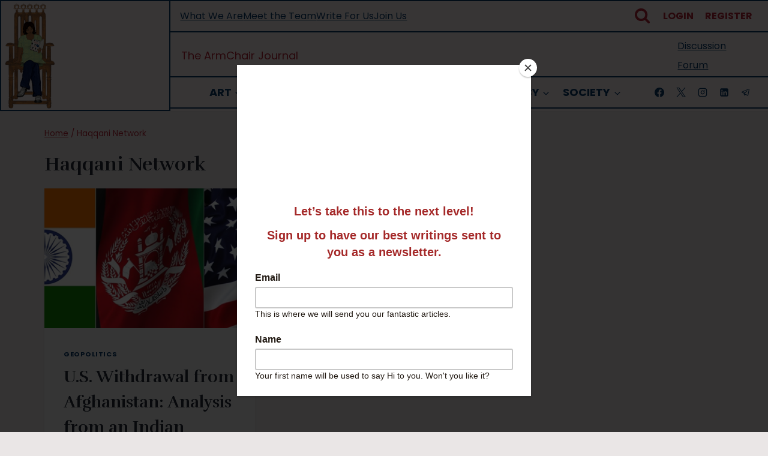

--- FILE ---
content_type: text/html; charset=UTF-8
request_url: https://armchairjournal.com/tag/haqqani-network/
body_size: 34620
content:
<!doctype html>
<html lang="en-US" class="no-js" itemtype="https://schema.org/Blog" itemscope>
<head>
	<meta charset="UTF-8">
	<meta name="viewport" content="width=device-width, initial-scale=1, minimum-scale=1">
	
	<!-- Global site tag (gtag.js) - Google Analytics -->
	<script async src="https://www.googletagmanager.com/gtag/js?id=UA-153553870-1"></script>
	<script>
		window.dataLayer = window.dataLayer || [];
		function gtag(){dataLayer.push(arguments);}
		gtag('js', new Date());
		
		gtag('config', 'UA-153553870-1');
	</script>

	<title>Haqqani Network — The ArmChair Journal</title>
	<script type="text/javascript">function theChampLoadEvent(e){var t=window.onload;if(typeof window.onload!="function"){window.onload=e}else{window.onload=function(){t();e()}}}</script>
		<script type="text/javascript">var theChampDefaultLang = 'en_US', theChampCloseIconPath = 'https://armchairjournal.com/wp-content/plugins/super-socializer/images/close.png';</script>
		<script>var theChampSiteUrl = 'https://armchairjournal.com', theChampVerified = 0, theChampEmailPopup = 0, heateorSsMoreSharePopupSearchText = 'Search';</script>
			<script>var theChampLoadingImgPath = 'https://armchairjournal.com/wp-content/plugins/super-socializer/images/ajax_loader.gif'; var theChampAjaxUrl = 'https://armchairjournal.com/wp-admin/admin-ajax.php'; var theChampRedirectionUrl = 'https://armchairjournal.com/tag/haqqani-network/'; var theChampRegRedirectionUrl = 'https://armchairjournal.com/tag/haqqani-network/'; </script>
				<script> var theChampFBKey = '', theChampSameTabLogin = '1', theChampVerified = 0; var theChampAjaxUrl = 'https://armchairjournal.com/wp-admin/admin-ajax.php'; var theChampPopupTitle = ''; var theChampEmailPopup = 0; var theChampEmailAjaxUrl = 'https://armchairjournal.com/wp-admin/admin-ajax.php'; var theChampEmailPopupTitle = ''; var theChampEmailPopupErrorMsg = ''; var theChampEmailPopupUniqueId = ''; var theChampEmailPopupVerifyMessage = ''; var theChampSteamAuthUrl = ""; var theChampCurrentPageUrl = 'https%3A%2F%2Farmchairjournal.com%2Ftag%2Fhaqqani-network%2F';  var heateorMSEnabled = 0, theChampTwitterAuthUrl = theChampSiteUrl + "?SuperSocializerAuth=Twitter&super_socializer_redirect_to=" + theChampCurrentPageUrl, theChampLineAuthUrl = theChampSiteUrl + "?SuperSocializerAuth=Line&super_socializer_redirect_to=" + theChampCurrentPageUrl, theChampLiveAuthUrl = theChampSiteUrl + "?SuperSocializerAuth=Live&super_socializer_redirect_to=" + theChampCurrentPageUrl, theChampFacebookAuthUrl = theChampSiteUrl + "?SuperSocializerAuth=Facebook&super_socializer_redirect_to=" + theChampCurrentPageUrl, theChampYahooAuthUrl = theChampSiteUrl + "?SuperSocializerAuth=Yahoo&super_socializer_redirect_to=" + theChampCurrentPageUrl, theChampGoogleAuthUrl = theChampSiteUrl + "?SuperSocializerAuth=Google&super_socializer_redirect_to=" + theChampCurrentPageUrl, theChampYoutubeAuthUrl = theChampSiteUrl + "?SuperSocializerAuth=Youtube&super_socializer_redirect_to=" + theChampCurrentPageUrl, theChampVkontakteAuthUrl = theChampSiteUrl + "?SuperSocializerAuth=Vkontakte&super_socializer_redirect_to=" + theChampCurrentPageUrl, theChampLinkedinAuthUrl = theChampSiteUrl + "?SuperSocializerAuth=Linkedin&super_socializer_redirect_to=" + theChampCurrentPageUrl, theChampInstagramAuthUrl = theChampSiteUrl + "?SuperSocializerAuth=Instagram&super_socializer_redirect_to=" + theChampCurrentPageUrl, theChampWordpressAuthUrl = theChampSiteUrl + "?SuperSocializerAuth=Wordpress&super_socializer_redirect_to=" + theChampCurrentPageUrl, theChampDribbbleAuthUrl = theChampSiteUrl + "?SuperSocializerAuth=Dribbble&super_socializer_redirect_to=" + theChampCurrentPageUrl, theChampGithubAuthUrl = theChampSiteUrl + "?SuperSocializerAuth=Github&super_socializer_redirect_to=" + theChampCurrentPageUrl, theChampSpotifyAuthUrl = theChampSiteUrl + "?SuperSocializerAuth=Spotify&super_socializer_redirect_to=" + theChampCurrentPageUrl, theChampKakaoAuthUrl = theChampSiteUrl + "?SuperSocializerAuth=Kakao&super_socializer_redirect_to=" + theChampCurrentPageUrl, theChampTwitchAuthUrl = theChampSiteUrl + "?SuperSocializerAuth=Twitch&super_socializer_redirect_to=" + theChampCurrentPageUrl, theChampRedditAuthUrl = theChampSiteUrl + "?SuperSocializerAuth=Reddit&super_socializer_redirect_to=" + theChampCurrentPageUrl, theChampDisqusAuthUrl = theChampSiteUrl + "?SuperSocializerAuth=Disqus&super_socializer_redirect_to=" + theChampCurrentPageUrl, theChampDropboxAuthUrl = theChampSiteUrl + "?SuperSocializerAuth=Dropbox&super_socializer_redirect_to=" + theChampCurrentPageUrl, theChampFoursquareAuthUrl = theChampSiteUrl + "?SuperSocializerAuth=Foursquare&super_socializer_redirect_to=" + theChampCurrentPageUrl, theChampAmazonAuthUrl = theChampSiteUrl + "?SuperSocializerAuth=Amazon&super_socializer_redirect_to=" + theChampCurrentPageUrl, theChampStackoverflowAuthUrl = theChampSiteUrl + "?SuperSocializerAuth=Stackoverflow&super_socializer_redirect_to=" + theChampCurrentPageUrl, theChampDiscordAuthUrl = theChampSiteUrl + "?SuperSocializerAuth=Discord&super_socializer_redirect_to=" + theChampCurrentPageUrl, theChampMailruAuthUrl = theChampSiteUrl + "?SuperSocializerAuth=Mailru&super_socializer_redirect_to=" + theChampCurrentPageUrl, theChampYandexAuthUrl = theChampSiteUrl + "?SuperSocializerAuth=Yandex&super_socializer_redirect_to=" + theChampCurrentPageUrl; theChampOdnoklassnikiAuthUrl = theChampSiteUrl + "?SuperSocializerAuth=Odnoklassniki&super_socializer_redirect_to=" + theChampCurrentPageUrl;</script>
			<style type="text/css">
						.the_champ_button_instagram span.the_champ_svg,a.the_champ_instagram span.the_champ_svg{background:radial-gradient(circle at 30% 107%,#fdf497 0,#fdf497 5%,#fd5949 45%,#d6249f 60%,#285aeb 90%)}
					.the_champ_horizontal_sharing .the_champ_svg,.heateor_ss_standard_follow_icons_container .the_champ_svg{
					color: #fff;
				border-width: 0px;
		border-style: solid;
		border-color: transparent;
	}
		.the_champ_horizontal_sharing .theChampTCBackground{
		color:#666;
	}
		.the_champ_horizontal_sharing span.the_champ_svg:hover,.heateor_ss_standard_follow_icons_container span.the_champ_svg:hover{
				border-color: transparent;
	}
		.the_champ_vertical_sharing span.the_champ_svg,.heateor_ss_floating_follow_icons_container span.the_champ_svg{
					color: #fff;
				border-width: 0px;
		border-style: solid;
		border-color: transparent;
	}
		.the_champ_vertical_sharing .theChampTCBackground{
		color:#666;
	}
		.the_champ_vertical_sharing span.the_champ_svg:hover,.heateor_ss_floating_follow_icons_container span.the_champ_svg:hover{
						border-color: transparent;
		}
	@media screen and (max-width:783px){.the_champ_vertical_sharing{display:none!important}}div.heateor_ss_mobile_footer{display:none;}@media screen and (max-width:783px){div.the_champ_bottom_sharing div.the_champ_sharing_ul .theChampTCBackground{width:100%!important;background-color:white}div.the_champ_bottom_sharing{width:100%!important;left:0!important;}div.the_champ_bottom_sharing a{width:11.111111111111% !important;margin:0!important;padding:0!important;}div.the_champ_bottom_sharing .the_champ_svg{width:100%!important;}div.the_champ_bottom_sharing div.theChampTotalShareCount{font-size:.7em!important;line-height:28px!important}div.the_champ_bottom_sharing div.theChampTotalShareText{font-size:.5em!important;line-height:0px!important}div.heateor_ss_mobile_footer{display:block;height:40px;}.the_champ_bottom_sharing{padding:0!important;display:block!important;width: auto!important;bottom:-2px!important;top: auto!important;}.the_champ_bottom_sharing .the_champ_square_count{line-height: inherit;}.the_champ_bottom_sharing .theChampSharingArrow{display:none;}.the_champ_bottom_sharing .theChampTCBackground{margin-right: 1.1em !important}}</style>
	
<!-- The SEO Framework by Sybre Waaijer -->
<meta name="robots" content="max-snippet:-1,max-image-preview:large,max-video-preview:-1" />
<link rel="canonical" href="https://armchairjournal.com/tag/haqqani-network/" />
<meta property="og:type" content="website" />
<meta property="og:locale" content="en_US" />
<meta property="og:site_name" content="The ArmChair Journal" />
<meta property="og:title" content="Haqqani Network" />
<meta property="og:url" content="https://armchairjournal.com/tag/haqqani-network/" />
<meta property="og:image" content="https://armchairjournal.com/wp-content/uploads/2025/06/cropped-Young-girl.png" />
<meta property="og:image:width" content="499" />
<meta property="og:image:height" content="941" />
<meta name="twitter:card" content="summary_large_image" />
<meta name="twitter:site" content="@ArmchairJournal" />
<meta name="twitter:title" content="Haqqani Network" />
<meta name="twitter:image" content="https://armchairjournal.com/wp-content/uploads/2025/06/cropped-Young-girl.png" />
<meta name="google-site-verification" content="-7_NtKA1iSEGHyhdlj9yS7Gc0-yD3UmH9KsnUaEovkI" />
<script type="application/ld+json">{"@context":"https://schema.org","@graph":[{"@type":"WebSite","@id":"https://armchairjournal.com/#/schema/WebSite","url":"https://armchairjournal.com/","name":"The ArmChair Journal","description":"On Matters of Life","inLanguage":"en-US","potentialAction":{"@type":"SearchAction","target":{"@type":"EntryPoint","urlTemplate":"https://armchairjournal.com/search/{search_term_string}/"},"query-input":"required name=search_term_string"},"publisher":{"@type":"Organization","@id":"https://armchairjournal.com/#/schema/Organization","name":"The ArmChair Journal","url":"https://armchairjournal.com/","logo":{"@type":"ImageObject","url":"https://armchairjournal.com/wp-content/uploads/2021/08/theel-logo-512-white-rounded.png","contentUrl":"https://armchairjournal.com/wp-content/uploads/2021/08/theel-logo-512-white-rounded.png","width":512,"height":512}}},{"@type":"CollectionPage","@id":"https://armchairjournal.com/tag/haqqani-network/","url":"https://armchairjournal.com/tag/haqqani-network/","name":"Haqqani Network — The ArmChair Journal","inLanguage":"en-US","isPartOf":{"@id":"https://armchairjournal.com/#/schema/WebSite"},"breadcrumb":{"@type":"BreadcrumbList","@id":"https://armchairjournal.com/#/schema/BreadcrumbList","itemListElement":[{"@type":"ListItem","position":1,"item":"https://armchairjournal.com/","name":"The ArmChair Journal"},{"@type":"ListItem","position":2,"name":"Haqqani Network"}]}}]}</script>
<!-- / The SEO Framework by Sybre Waaijer | 5.34ms meta | 0.27ms boot -->

<link rel='dns-prefetch' href='//armchairjournal.com' />
<link rel='dns-prefetch' href='//www.googletagmanager.com' />
<link rel='dns-prefetch' href='//stats.wp.com' />
<link rel="alternate" type="application/rss+xml" title="The ArmChair Journal &raquo; Feed" href="https://armchairjournal.com/feed/" />
<link rel="alternate" type="application/rss+xml" title="The ArmChair Journal &raquo; Comments Feed" href="https://armchairjournal.com/comments/feed/" />
			<script>document.documentElement.classList.remove( 'no-js' );</script>
			<link rel="alternate" type="application/rss+xml" title="The ArmChair Journal &raquo; Haqqani Network Tag Feed" href="https://armchairjournal.com/tag/haqqani-network/feed/" />
<style id='wp-img-auto-sizes-contain-inline-css'>
img:is([sizes=auto i],[sizes^="auto," i]){contain-intrinsic-size:3000px 1500px}
/*# sourceURL=wp-img-auto-sizes-contain-inline-css */
</style>
<style id='wp-emoji-styles-inline-css'>

	img.wp-smiley, img.emoji {
		display: inline !important;
		border: none !important;
		box-shadow: none !important;
		height: 1em !important;
		width: 1em !important;
		margin: 0 0.07em !important;
		vertical-align: -0.1em !important;
		background: none !important;
		padding: 0 !important;
	}
/*# sourceURL=wp-emoji-styles-inline-css */
</style>
<style id='wp-block-library-inline-css'>
:root{--wp-block-synced-color:#7a00df;--wp-block-synced-color--rgb:122,0,223;--wp-bound-block-color:var(--wp-block-synced-color);--wp-editor-canvas-background:#ddd;--wp-admin-theme-color:#007cba;--wp-admin-theme-color--rgb:0,124,186;--wp-admin-theme-color-darker-10:#006ba1;--wp-admin-theme-color-darker-10--rgb:0,107,160.5;--wp-admin-theme-color-darker-20:#005a87;--wp-admin-theme-color-darker-20--rgb:0,90,135;--wp-admin-border-width-focus:2px}@media (min-resolution:192dpi){:root{--wp-admin-border-width-focus:1.5px}}.wp-element-button{cursor:pointer}:root .has-very-light-gray-background-color{background-color:#eee}:root .has-very-dark-gray-background-color{background-color:#313131}:root .has-very-light-gray-color{color:#eee}:root .has-very-dark-gray-color{color:#313131}:root .has-vivid-green-cyan-to-vivid-cyan-blue-gradient-background{background:linear-gradient(135deg,#00d084,#0693e3)}:root .has-purple-crush-gradient-background{background:linear-gradient(135deg,#34e2e4,#4721fb 50%,#ab1dfe)}:root .has-hazy-dawn-gradient-background{background:linear-gradient(135deg,#faaca8,#dad0ec)}:root .has-subdued-olive-gradient-background{background:linear-gradient(135deg,#fafae1,#67a671)}:root .has-atomic-cream-gradient-background{background:linear-gradient(135deg,#fdd79a,#004a59)}:root .has-nightshade-gradient-background{background:linear-gradient(135deg,#330968,#31cdcf)}:root .has-midnight-gradient-background{background:linear-gradient(135deg,#020381,#2874fc)}:root{--wp--preset--font-size--normal:16px;--wp--preset--font-size--huge:42px}.has-regular-font-size{font-size:1em}.has-larger-font-size{font-size:2.625em}.has-normal-font-size{font-size:var(--wp--preset--font-size--normal)}.has-huge-font-size{font-size:var(--wp--preset--font-size--huge)}.has-text-align-center{text-align:center}.has-text-align-left{text-align:left}.has-text-align-right{text-align:right}.has-fit-text{white-space:nowrap!important}#end-resizable-editor-section{display:none}.aligncenter{clear:both}.items-justified-left{justify-content:flex-start}.items-justified-center{justify-content:center}.items-justified-right{justify-content:flex-end}.items-justified-space-between{justify-content:space-between}.screen-reader-text{border:0;clip-path:inset(50%);height:1px;margin:-1px;overflow:hidden;padding:0;position:absolute;width:1px;word-wrap:normal!important}.screen-reader-text:focus{background-color:#ddd;clip-path:none;color:#444;display:block;font-size:1em;height:auto;left:5px;line-height:normal;padding:15px 23px 14px;text-decoration:none;top:5px;width:auto;z-index:100000}html :where(.has-border-color){border-style:solid}html :where([style*=border-top-color]){border-top-style:solid}html :where([style*=border-right-color]){border-right-style:solid}html :where([style*=border-bottom-color]){border-bottom-style:solid}html :where([style*=border-left-color]){border-left-style:solid}html :where([style*=border-width]){border-style:solid}html :where([style*=border-top-width]){border-top-style:solid}html :where([style*=border-right-width]){border-right-style:solid}html :where([style*=border-bottom-width]){border-bottom-style:solid}html :where([style*=border-left-width]){border-left-style:solid}html :where(img[class*=wp-image-]){height:auto;max-width:100%}:where(figure){margin:0 0 1em}html :where(.is-position-sticky){--wp-admin--admin-bar--position-offset:var(--wp-admin--admin-bar--height,0px)}@media screen and (max-width:600px){html :where(.is-position-sticky){--wp-admin--admin-bar--position-offset:0px}}

/*# sourceURL=wp-block-library-inline-css */
</style><style id='global-styles-inline-css'>
:root{--wp--preset--aspect-ratio--square: 1;--wp--preset--aspect-ratio--4-3: 4/3;--wp--preset--aspect-ratio--3-4: 3/4;--wp--preset--aspect-ratio--3-2: 3/2;--wp--preset--aspect-ratio--2-3: 2/3;--wp--preset--aspect-ratio--16-9: 16/9;--wp--preset--aspect-ratio--9-16: 9/16;--wp--preset--color--black: #000000;--wp--preset--color--cyan-bluish-gray: #abb8c3;--wp--preset--color--white: #ffffff;--wp--preset--color--pale-pink: #f78da7;--wp--preset--color--vivid-red: #cf2e2e;--wp--preset--color--luminous-vivid-orange: #ff6900;--wp--preset--color--luminous-vivid-amber: #fcb900;--wp--preset--color--light-green-cyan: #7bdcb5;--wp--preset--color--vivid-green-cyan: #00d084;--wp--preset--color--pale-cyan-blue: #8ed1fc;--wp--preset--color--vivid-cyan-blue: #0693e3;--wp--preset--color--vivid-purple: #9b51e0;--wp--preset--color--theme-palette-1: var(--global-palette1);--wp--preset--color--theme-palette-2: var(--global-palette2);--wp--preset--color--theme-palette-3: var(--global-palette3);--wp--preset--color--theme-palette-4: var(--global-palette4);--wp--preset--color--theme-palette-5: var(--global-palette5);--wp--preset--color--theme-palette-6: var(--global-palette6);--wp--preset--color--theme-palette-7: var(--global-palette7);--wp--preset--color--theme-palette-8: var(--global-palette8);--wp--preset--color--theme-palette-9: var(--global-palette9);--wp--preset--color--theme-palette-10: var(--global-palette10);--wp--preset--color--theme-palette-11: var(--global-palette11);--wp--preset--color--theme-palette-12: var(--global-palette12);--wp--preset--color--theme-palette-13: var(--global-palette13);--wp--preset--color--theme-palette-14: var(--global-palette14);--wp--preset--color--theme-palette-15: var(--global-palette15);--wp--preset--gradient--vivid-cyan-blue-to-vivid-purple: linear-gradient(135deg,rgb(6,147,227) 0%,rgb(155,81,224) 100%);--wp--preset--gradient--light-green-cyan-to-vivid-green-cyan: linear-gradient(135deg,rgb(122,220,180) 0%,rgb(0,208,130) 100%);--wp--preset--gradient--luminous-vivid-amber-to-luminous-vivid-orange: linear-gradient(135deg,rgb(252,185,0) 0%,rgb(255,105,0) 100%);--wp--preset--gradient--luminous-vivid-orange-to-vivid-red: linear-gradient(135deg,rgb(255,105,0) 0%,rgb(207,46,46) 100%);--wp--preset--gradient--very-light-gray-to-cyan-bluish-gray: linear-gradient(135deg,rgb(238,238,238) 0%,rgb(169,184,195) 100%);--wp--preset--gradient--cool-to-warm-spectrum: linear-gradient(135deg,rgb(74,234,220) 0%,rgb(151,120,209) 20%,rgb(207,42,186) 40%,rgb(238,44,130) 60%,rgb(251,105,98) 80%,rgb(254,248,76) 100%);--wp--preset--gradient--blush-light-purple: linear-gradient(135deg,rgb(255,206,236) 0%,rgb(152,150,240) 100%);--wp--preset--gradient--blush-bordeaux: linear-gradient(135deg,rgb(254,205,165) 0%,rgb(254,45,45) 50%,rgb(107,0,62) 100%);--wp--preset--gradient--luminous-dusk: linear-gradient(135deg,rgb(255,203,112) 0%,rgb(199,81,192) 50%,rgb(65,88,208) 100%);--wp--preset--gradient--pale-ocean: linear-gradient(135deg,rgb(255,245,203) 0%,rgb(182,227,212) 50%,rgb(51,167,181) 100%);--wp--preset--gradient--electric-grass: linear-gradient(135deg,rgb(202,248,128) 0%,rgb(113,206,126) 100%);--wp--preset--gradient--midnight: linear-gradient(135deg,rgb(2,3,129) 0%,rgb(40,116,252) 100%);--wp--preset--font-size--small: var(--global-font-size-small);--wp--preset--font-size--medium: var(--global-font-size-medium);--wp--preset--font-size--large: var(--global-font-size-large);--wp--preset--font-size--x-large: 42px;--wp--preset--font-size--larger: var(--global-font-size-larger);--wp--preset--font-size--xxlarge: var(--global-font-size-xxlarge);--wp--preset--spacing--20: 0.44rem;--wp--preset--spacing--30: 0.67rem;--wp--preset--spacing--40: 1rem;--wp--preset--spacing--50: 1.5rem;--wp--preset--spacing--60: 2.25rem;--wp--preset--spacing--70: 3.38rem;--wp--preset--spacing--80: 5.06rem;--wp--preset--shadow--natural: 6px 6px 9px rgba(0, 0, 0, 0.2);--wp--preset--shadow--deep: 12px 12px 50px rgba(0, 0, 0, 0.4);--wp--preset--shadow--sharp: 6px 6px 0px rgba(0, 0, 0, 0.2);--wp--preset--shadow--outlined: 6px 6px 0px -3px rgb(255, 255, 255), 6px 6px rgb(0, 0, 0);--wp--preset--shadow--crisp: 6px 6px 0px rgb(0, 0, 0);}:where(.is-layout-flex){gap: 0.5em;}:where(.is-layout-grid){gap: 0.5em;}body .is-layout-flex{display: flex;}.is-layout-flex{flex-wrap: wrap;align-items: center;}.is-layout-flex > :is(*, div){margin: 0;}body .is-layout-grid{display: grid;}.is-layout-grid > :is(*, div){margin: 0;}:where(.wp-block-columns.is-layout-flex){gap: 2em;}:where(.wp-block-columns.is-layout-grid){gap: 2em;}:where(.wp-block-post-template.is-layout-flex){gap: 1.25em;}:where(.wp-block-post-template.is-layout-grid){gap: 1.25em;}.has-black-color{color: var(--wp--preset--color--black) !important;}.has-cyan-bluish-gray-color{color: var(--wp--preset--color--cyan-bluish-gray) !important;}.has-white-color{color: var(--wp--preset--color--white) !important;}.has-pale-pink-color{color: var(--wp--preset--color--pale-pink) !important;}.has-vivid-red-color{color: var(--wp--preset--color--vivid-red) !important;}.has-luminous-vivid-orange-color{color: var(--wp--preset--color--luminous-vivid-orange) !important;}.has-luminous-vivid-amber-color{color: var(--wp--preset--color--luminous-vivid-amber) !important;}.has-light-green-cyan-color{color: var(--wp--preset--color--light-green-cyan) !important;}.has-vivid-green-cyan-color{color: var(--wp--preset--color--vivid-green-cyan) !important;}.has-pale-cyan-blue-color{color: var(--wp--preset--color--pale-cyan-blue) !important;}.has-vivid-cyan-blue-color{color: var(--wp--preset--color--vivid-cyan-blue) !important;}.has-vivid-purple-color{color: var(--wp--preset--color--vivid-purple) !important;}.has-black-background-color{background-color: var(--wp--preset--color--black) !important;}.has-cyan-bluish-gray-background-color{background-color: var(--wp--preset--color--cyan-bluish-gray) !important;}.has-white-background-color{background-color: var(--wp--preset--color--white) !important;}.has-pale-pink-background-color{background-color: var(--wp--preset--color--pale-pink) !important;}.has-vivid-red-background-color{background-color: var(--wp--preset--color--vivid-red) !important;}.has-luminous-vivid-orange-background-color{background-color: var(--wp--preset--color--luminous-vivid-orange) !important;}.has-luminous-vivid-amber-background-color{background-color: var(--wp--preset--color--luminous-vivid-amber) !important;}.has-light-green-cyan-background-color{background-color: var(--wp--preset--color--light-green-cyan) !important;}.has-vivid-green-cyan-background-color{background-color: var(--wp--preset--color--vivid-green-cyan) !important;}.has-pale-cyan-blue-background-color{background-color: var(--wp--preset--color--pale-cyan-blue) !important;}.has-vivid-cyan-blue-background-color{background-color: var(--wp--preset--color--vivid-cyan-blue) !important;}.has-vivid-purple-background-color{background-color: var(--wp--preset--color--vivid-purple) !important;}.has-black-border-color{border-color: var(--wp--preset--color--black) !important;}.has-cyan-bluish-gray-border-color{border-color: var(--wp--preset--color--cyan-bluish-gray) !important;}.has-white-border-color{border-color: var(--wp--preset--color--white) !important;}.has-pale-pink-border-color{border-color: var(--wp--preset--color--pale-pink) !important;}.has-vivid-red-border-color{border-color: var(--wp--preset--color--vivid-red) !important;}.has-luminous-vivid-orange-border-color{border-color: var(--wp--preset--color--luminous-vivid-orange) !important;}.has-luminous-vivid-amber-border-color{border-color: var(--wp--preset--color--luminous-vivid-amber) !important;}.has-light-green-cyan-border-color{border-color: var(--wp--preset--color--light-green-cyan) !important;}.has-vivid-green-cyan-border-color{border-color: var(--wp--preset--color--vivid-green-cyan) !important;}.has-pale-cyan-blue-border-color{border-color: var(--wp--preset--color--pale-cyan-blue) !important;}.has-vivid-cyan-blue-border-color{border-color: var(--wp--preset--color--vivid-cyan-blue) !important;}.has-vivid-purple-border-color{border-color: var(--wp--preset--color--vivid-purple) !important;}.has-vivid-cyan-blue-to-vivid-purple-gradient-background{background: var(--wp--preset--gradient--vivid-cyan-blue-to-vivid-purple) !important;}.has-light-green-cyan-to-vivid-green-cyan-gradient-background{background: var(--wp--preset--gradient--light-green-cyan-to-vivid-green-cyan) !important;}.has-luminous-vivid-amber-to-luminous-vivid-orange-gradient-background{background: var(--wp--preset--gradient--luminous-vivid-amber-to-luminous-vivid-orange) !important;}.has-luminous-vivid-orange-to-vivid-red-gradient-background{background: var(--wp--preset--gradient--luminous-vivid-orange-to-vivid-red) !important;}.has-very-light-gray-to-cyan-bluish-gray-gradient-background{background: var(--wp--preset--gradient--very-light-gray-to-cyan-bluish-gray) !important;}.has-cool-to-warm-spectrum-gradient-background{background: var(--wp--preset--gradient--cool-to-warm-spectrum) !important;}.has-blush-light-purple-gradient-background{background: var(--wp--preset--gradient--blush-light-purple) !important;}.has-blush-bordeaux-gradient-background{background: var(--wp--preset--gradient--blush-bordeaux) !important;}.has-luminous-dusk-gradient-background{background: var(--wp--preset--gradient--luminous-dusk) !important;}.has-pale-ocean-gradient-background{background: var(--wp--preset--gradient--pale-ocean) !important;}.has-electric-grass-gradient-background{background: var(--wp--preset--gradient--electric-grass) !important;}.has-midnight-gradient-background{background: var(--wp--preset--gradient--midnight) !important;}.has-small-font-size{font-size: var(--wp--preset--font-size--small) !important;}.has-medium-font-size{font-size: var(--wp--preset--font-size--medium) !important;}.has-large-font-size{font-size: var(--wp--preset--font-size--large) !important;}.has-x-large-font-size{font-size: var(--wp--preset--font-size--x-large) !important;}
/*# sourceURL=global-styles-inline-css */
</style>

<style id='classic-theme-styles-inline-css'>
/*! This file is auto-generated */
.wp-block-button__link{color:#fff;background-color:#32373c;border-radius:9999px;box-shadow:none;text-decoration:none;padding:calc(.667em + 2px) calc(1.333em + 2px);font-size:1.125em}.wp-block-file__button{background:#32373c;color:#fff;text-decoration:none}
/*# sourceURL=/wp-includes/css/classic-themes.min.css */
</style>
<link rel='stylesheet' id='bbp-default-css' href='https://armchairjournal.com/wp-content/plugins/bbpress/templates/default/css/bbpress.min.css?ver=2.6.14' media='all' />
<link rel='stylesheet' id='hide-admin-bar-based-on-user-roles-css' href='https://armchairjournal.com/wp-content/plugins/hide-admin-bar-based-on-user-roles/public/css/hide-admin-bar-based-on-user-roles-public.css?ver=7.0.2' media='all' />
<link rel='stylesheet' id='mrp-frontend-style-css' href='https://armchairjournal.com/wp-content/plugins/multi-rating-pro/assets/css/frontend.css?ver=6.9' media='all' />
<style id='mrp-frontend-style-inline-css'>
			.mrp-custom-full-star {
				background: url(/wp-content/uploads/2021/12/theel-full-300.png) no-repeat;
				width: 32px;
				height: 32px;
				background-size: 32px 32px;
				image-rendering: -moz-crisp-edges;
				display: inline-block;
			}
			.mrp-custom-half-star {
				background: url(/wp-content/uploads/2021/12/theel-half-300.png) no-repeat;
				width: 32px;
				height: 32px;
				background-size: 32px 32px;
				image-rendering: -moz-crisp-edges;
				display: inline-block;
			}
			.mrp-custom-empty-star {
				background: url(/wp-content/uploads/2021/12/theel-empty-300.png) no-repeat;
				width: 32px;
				height: 32px;
				background-size: 32px 32px;
				image-rendering: -moz-crisp-edges;
				display: inline-block;
			}
			.mrp-custom-hover-star {
				background: url(/wp-content/uploads/2021/12/theel-hover-300.png) no-repeat;
				width: 32px;
				height: 32px;
				background-size: 32px 32px;
				image-rendering: -moz-crisp-edges;
				display: inline-block;
			}
		
		.mrp-star-hover {
			color: #ffba00 !important;
		}
		.mrp-star-full, .mrp-star-half, .mrp-star-empty {
			color: #ffd700;
		}
		.mrp-error {
			color: #EC6464;
		}
					.mrp-thumbs-up-on, .mrp-thumbs-down-on {
				color: #ffd700;
			}
		
/*# sourceURL=mrp-frontend-style-inline-css */
</style>
<link rel='stylesheet' id='main-stylesheet-css' href='https://armchairjournal.com/wp-content/themes/kadence_child/style.css?ver=6.9' media='all' />
<link rel='stylesheet' id='kadence-global-css' href='https://armchairjournal.com/wp-content/themes/kadence/assets/css/global.min.css?ver=1.4.3' media='all' />
<style id='kadence-global-inline-css'>
/* Kadence Base CSS */
:root{--global-palette1:#093969;--global-palette2:#b52435;--global-palette3:#0e0e0e;--global-palette4:#2D3748;--global-palette5:#b52435;--global-palette6:#093969;--global-palette7:#e6e6e6;--global-palette8:#f7eff0;--global-palette9:#ffffff;--global-palette10:oklch(from var(--global-palette1) calc(l + 0.10 * (1 - l)) calc(c * 1.00) calc(h + 180) / 100%);--global-palette11:#13612e;--global-palette12:#1159af;--global-palette13:#b82105;--global-palette14:#f7630c;--global-palette15:#f5a524;--global-palette9rgb:255, 255, 255;--global-palette-highlight:var(--global-palette1);--global-palette-highlight-alt:var(--global-palette3);--global-palette-highlight-alt2:var(--global-palette9);--global-palette-btn-bg:var(--global-palette1);--global-palette-btn-bg-hover:var(--global-palette2);--global-palette-btn:var(--global-palette9);--global-palette-btn-hover:var(--global-palette9);--global-palette-btn-sec-bg:var(--global-palette7);--global-palette-btn-sec-bg-hover:var(--global-palette2);--global-palette-btn-sec:var(--global-palette3);--global-palette-btn-sec-hover:var(--global-palette9);--global-body-font-family:Poppins, sans-serif;--global-heading-font-family:Rufina, serif;--global-primary-nav-font-family:Poppins, sans-serif;--global-fallback-font:sans-serif;--global-display-fallback-font:sans-serif;--global-content-width:1180px;--global-content-wide-width:calc(1180px + 230px);--global-content-narrow-width:842px;--global-content-edge-padding:1.5rem;--global-content-boxed-padding:2rem;--global-calc-content-width:calc(1180px - var(--global-content-edge-padding) - var(--global-content-edge-padding) );--wp--style--global--content-size:var(--global-calc-content-width);}.wp-site-blocks{--global-vw:calc( 100vw - ( 0.5 * var(--scrollbar-offset)));}body{background:var(--global-palette7);}body, input, select, optgroup, textarea{font-style:normal;font-weight:normal;font-size:16px;line-height:2;font-family:var(--global-body-font-family);color:#323e50;}.content-bg, body.content-style-unboxed .site{background:var(--global-palette9);}h1,h2,h3,h4,h5,h6{font-family:var(--global-heading-font-family);}h1{font-style:normal;font-weight:700;font-size:32px;line-height:1.5;color:#222a36;}h2{font-style:normal;font-weight:700;font-size:28px;line-height:1.5;color:#222a36;}h3{font-style:normal;font-weight:700;font-size:24px;line-height:1.5;color:#222a36;}h4{font-style:normal;font-weight:700;font-size:22px;line-height:1.5;color:#222a36;}h5{font-style:normal;font-weight:700;font-size:20px;line-height:1.5;color:#222a36;}h6{font-style:normal;font-weight:700;font-size:18px;line-height:1.5;color:#222a36;}.entry-hero .kadence-breadcrumbs{max-width:1180px;}.site-container, .site-header-row-layout-contained, .site-footer-row-layout-contained, .entry-hero-layout-contained, .comments-area, .alignfull > .wp-block-cover__inner-container, .alignwide > .wp-block-cover__inner-container{max-width:var(--global-content-width);}.content-width-narrow .content-container.site-container, .content-width-narrow .hero-container.site-container{max-width:var(--global-content-narrow-width);}@media all and (min-width: 1410px){.wp-site-blocks .content-container  .alignwide{margin-left:-115px;margin-right:-115px;width:unset;max-width:unset;}}@media all and (min-width: 1102px){.content-width-narrow .wp-site-blocks .content-container .alignwide{margin-left:-130px;margin-right:-130px;width:unset;max-width:unset;}}.content-style-boxed .wp-site-blocks .entry-content .alignwide{margin-left:calc( -1 * var( --global-content-boxed-padding ) );margin-right:calc( -1 * var( --global-content-boxed-padding ) );}.content-area{margin-top:5rem;margin-bottom:5rem;}@media all and (max-width: 1024px){.content-area{margin-top:3rem;margin-bottom:3rem;}}@media all and (max-width: 767px){.content-area{margin-top:2rem;margin-bottom:2rem;}}@media all and (max-width: 1024px){:root{--global-content-edge-padding:1.5rem;--global-content-boxed-padding:2rem;}}@media all and (max-width: 767px){:root{--global-content-edge-padding:1.5rem;--global-content-boxed-padding:1.5rem;}}.entry-content-wrap{padding:2rem;}@media all and (max-width: 1024px){.entry-content-wrap{padding:2rem;}}@media all and (max-width: 767px){.entry-content-wrap{padding:1.5rem;}}.entry.single-entry{box-shadow:0px 0px 0px 0px rgba(0,0,0,0);}.entry.loop-entry{box-shadow:0px 2px 6px 2px rgba(0,0,0,0.03);}.loop-entry .entry-content-wrap{padding:2rem;}@media all and (max-width: 1024px){.loop-entry .entry-content-wrap{padding:2rem;}}@media all and (max-width: 767px){.loop-entry .entry-content-wrap{padding:1.5rem;}}button, .button, .wp-block-button__link, input[type="button"], input[type="reset"], input[type="submit"], .fl-button, .elementor-button-wrapper .elementor-button, .wc-block-components-checkout-place-order-button, .wc-block-cart__submit{box-shadow:0px 0px 0px -7px rgba(0,0,0,0);}button:hover, button:focus, button:active, .button:hover, .button:focus, .button:active, .wp-block-button__link:hover, .wp-block-button__link:focus, .wp-block-button__link:active, input[type="button"]:hover, input[type="button"]:focus, input[type="button"]:active, input[type="reset"]:hover, input[type="reset"]:focus, input[type="reset"]:active, input[type="submit"]:hover, input[type="submit"]:focus, input[type="submit"]:active, .elementor-button-wrapper .elementor-button:hover, .elementor-button-wrapper .elementor-button:focus, .elementor-button-wrapper .elementor-button:active, .wc-block-cart__submit:hover{box-shadow:0px 15px 25px -7px rgba(0,0,0,0.1);}.kb-button.kb-btn-global-outline.kb-btn-global-inherit{padding-top:calc(px - 2px);padding-right:calc(px - 2px);padding-bottom:calc(px - 2px);padding-left:calc(px - 2px);}@media all and (min-width: 1025px){.transparent-header .entry-hero .entry-hero-container-inner{padding-top:80px;}}@media all and (max-width: 1024px){.mobile-transparent-header .entry-hero .entry-hero-container-inner{padding-top:80px;}}@media all and (max-width: 767px){.mobile-transparent-header .entry-hero .entry-hero-container-inner{padding-top:80px;}}#kt-scroll-up-reader, #kt-scroll-up{border:0px none currentColor;border-radius:2px 2px 2px 2px;color:#f0f0f0;background:rgba(181,36,53,0.8);bottom:1rem;font-size:1.5rem;padding:0.5rem 0.5rem 0.5rem 0.5rem;}#kt-scroll-up-reader.scroll-up-side-right, #kt-scroll-up.scroll-up-side-right{right:1rem;}#kt-scroll-up-reader.scroll-up-side-left, #kt-scroll-up.scroll-up-side-left{left:1rem;}@media all and (hover: hover){#kt-scroll-up-reader:hover, #kt-scroll-up:hover{color:#ffffff;background:var(--global-palette2);}}@media all and (max-width: 1024px){#kt-scroll-up-reader, #kt-scroll-up{bottom:1rem;font-size:1.5rem;padding:0.5rem 0.5rem 0.5rem 0.5rem;}#kt-scroll-up-reader.scroll-up-side-right, #kt-scroll-up.scroll-up-side-right{right:1rem;}#kt-scroll-up-reader.scroll-up-side-left, #kt-scroll-up.scroll-up-side-left{left:1rem;}}@media all and (max-width: 767px){#kt-scroll-up-reader, #kt-scroll-up{bottom:1rem;font-size:1.5rem;padding:0.5rem 0.5rem 0.5rem 0.5rem;}#kt-scroll-up-reader.scroll-up-side-right, #kt-scroll-up.scroll-up-side-right{right:1rem;}#kt-scroll-up-reader.scroll-up-side-left, #kt-scroll-up.scroll-up-side-left{left:1rem;}}body.archive, body.blog{background:#eae6e6;}body.archive .content-bg, body.content-style-unboxed.archive .site, body.blog .content-bg, body.content-style-unboxed.blog .site{background:#eae6e6;}body.social-brand-colors .social-show-brand-hover .social-link-facebook:not(.ignore-brand):not(.skip):not(.ignore):hover, body.social-brand-colors .social-show-brand-until .social-link-facebook:not(:hover):not(.skip):not(.ignore), body.social-brand-colors .social-show-brand-always .social-link-facebook:not(.ignore-brand):not(.skip):not(.ignore){background:#3b5998;}body.social-brand-colors .social-show-brand-hover.social-style-outline .social-link-facebook:not(.ignore-brand):not(.skip):not(.ignore):hover, body.social-brand-colors .social-show-brand-until.social-style-outline .social-link-facebook:not(:hover):not(.skip):not(.ignore), body.social-brand-colors .social-show-brand-always.social-style-outline .social-link-facebook:not(.ignore-brand):not(.skip):not(.ignore){color:#3b5998;}body.social-brand-colors .social-show-brand-hover .social-link-twitter:not(.ignore-brand):not(.skip):not(.ignore):hover, body.social-brand-colors .social-show-brand-until .social-link-twitter:not(:hover):not(.skip):not(.ignore), body.social-brand-colors .social-show-brand-always .social-link-twitter:not(.ignore-brand):not(.skip):not(.ignore){background:#1DA1F2;}body.social-brand-colors .social-show-brand-hover.social-style-outline .social-link-twitter:not(.ignore-brand):not(.skip):not(.ignore):hover, body.social-brand-colors .social-show-brand-until.social-style-outline .social-link-twitter:not(:hover):not(.skip):not(.ignore), body.social-brand-colors .social-show-brand-always.social-style-outline .social-link-twitter:not(.ignore-brand):not(.skip):not(.ignore){color:#1DA1F2;}body.social-brand-colors .social-show-brand-hover .social-link-instagram:not(.ignore-brand):not(.skip):not(.ignore):hover, body.social-brand-colors .social-show-brand-until .social-link-instagram:not(:hover):not(.skip):not(.ignore), body.social-brand-colors .social-show-brand-always .social-link-instagram:not(.ignore-brand):not(.skip):not(.ignore){background:#517fa4;}body.social-brand-colors .social-show-brand-hover.social-style-outline .social-link-instagram:not(.ignore-brand):not(.skip):not(.ignore):hover, body.social-brand-colors .social-show-brand-until.social-style-outline .social-link-instagram:not(:hover):not(.skip):not(.ignore), body.social-brand-colors .social-show-brand-always.social-style-outline .social-link-instagram:not(.ignore-brand):not(.skip):not(.ignore){color:#517fa4;}body.social-brand-colors .social-show-brand-hover .social-link-linkedin:not(.ignore-brand):not(.skip):not(.ignore):hover, body.social-brand-colors .social-show-brand-until .social-link-linkedin:not(:hover):not(.skip):not(.ignore), body.social-brand-colors .social-show-brand-always .social-link-linkedin:not(.ignore-brand):not(.skip):not(.ignore){background:#4875B4;}body.social-brand-colors .social-show-brand-hover.social-style-outline .social-link-linkedin:not(.ignore-brand):not(.skip):not(.ignore):hover, body.social-brand-colors .social-show-brand-until.social-style-outline .social-link-linkedin:not(:hover):not(.skip):not(.ignore), body.social-brand-colors .social-show-brand-always.social-style-outline .social-link-linkedin:not(.ignore-brand):not(.skip):not(.ignore){color:#4875B4;}body.social-brand-colors .social-show-brand-hover .social-link-telegram:not(.ignore-brand):not(.skip):not(.ignore):hover, body.social-brand-colors .social-show-brand-until .social-link-telegram:not(:hover):not(.skip):not(.ignore), body.social-brand-colors .social-show-brand-always .social-link-telegram:not(.ignore-brand):not(.skip):not(.ignore){background:#0088cc;}body.social-brand-colors .social-show-brand-hover.social-style-outline .social-link-telegram:not(.ignore-brand):not(.skip):not(.ignore):hover, body.social-brand-colors .social-show-brand-until.social-style-outline .social-link-telegram:not(:hover):not(.skip):not(.ignore), body.social-brand-colors .social-show-brand-always.social-style-outline .social-link-telegram:not(.ignore-brand):not(.skip):not(.ignore){color:#0088cc;}
/* Kadence Header CSS */
@media all and (max-width: 1024px){.mobile-transparent-header #masthead{position:absolute;left:0px;right:0px;z-index:100;}.kadence-scrollbar-fixer.mobile-transparent-header #masthead{right:var(--scrollbar-offset,0);}.mobile-transparent-header #masthead, .mobile-transparent-header .site-top-header-wrap .site-header-row-container-inner, .mobile-transparent-header .site-main-header-wrap .site-header-row-container-inner, .mobile-transparent-header .site-bottom-header-wrap .site-header-row-container-inner{background:transparent;}.site-header-row-tablet-layout-fullwidth, .site-header-row-tablet-layout-standard{padding:0px;}}@media all and (min-width: 1025px){.transparent-header #masthead{position:absolute;left:0px;right:0px;z-index:100;}.transparent-header.kadence-scrollbar-fixer #masthead{right:var(--scrollbar-offset,0);}.transparent-header #masthead, .transparent-header .site-top-header-wrap .site-header-row-container-inner, .transparent-header .site-main-header-wrap .site-header-row-container-inner, .transparent-header .site-bottom-header-wrap .site-header-row-container-inner{background:transparent;}}.site-branding a.brand img{max-width:115px;}.site-branding a.brand img.svg-logo-image{width:115px;}@media all and (max-width: 1024px){.site-branding a.brand img{max-width:72px;}.site-branding a.brand img.svg-logo-image{width:72px;}}@media all and (max-width: 767px){.site-branding a.brand img{max-width:60px;}.site-branding a.brand img.svg-logo-image{width:60px;}}.site-branding{padding:0px 0px 0px 0px;}.site-branding .site-title{font-style:normal;font-weight:400;font-size:40px;line-height:1.5;font-family:Georgia, serif;text-transform:uppercase;color:var(--global-palette2);}.site-branding .site-title:hover{color:#d44848;}@media all and (max-width: 1024px){.site-branding .site-title{font-size:24px;}}@media all and (max-width: 767px){.site-branding .site-title{font-size:18px;}}#masthead, #masthead .kadence-sticky-header.item-is-fixed:not(.item-at-start):not(.site-header-row-container):not(.site-main-header-wrap), #masthead .kadence-sticky-header.item-is-fixed:not(.item-at-start) > .site-header-row-container-inner{background:var(--global-palette8);}.site-main-header-inner-wrap{min-height:80px;}.site-main-header-wrap.site-header-row-container.site-header-focus-item.site-header-row-layout-standard.kadence-sticky-header.item-is-fixed.item-is-stuck, .site-header-upper-inner-wrap.kadence-sticky-header.item-is-fixed.item-is-stuck, .site-header-inner-wrap.kadence-sticky-header.item-is-fixed.item-is-stuck, .site-top-header-wrap.site-header-row-container.site-header-focus-item.site-header-row-layout-standard.kadence-sticky-header.item-is-fixed.item-is-stuck, .site-bottom-header-wrap.site-header-row-container.site-header-focus-item.site-header-row-layout-standard.kadence-sticky-header.item-is-fixed.item-is-stuck{box-shadow:0px 0px 0px 0px rgba(0,0,0,0);}.header-navigation[class*="header-navigation-style-underline"] .header-menu-container.primary-menu-container>ul>li>a:after{width:calc( 100% - 1.2em);}.main-navigation .primary-menu-container > ul > li.menu-item > a{padding-left:calc(1.2em / 2);padding-right:calc(1.2em / 2);padding-top:0.6em;padding-bottom:0.6em;color:var(--global-palette1);}.main-navigation .primary-menu-container > ul > li.menu-item .dropdown-nav-special-toggle{right:calc(1.2em / 2);}.main-navigation .primary-menu-container > ul li.menu-item > a{font-style:normal;font-weight:700;font-size:18px;line-height:1.5;font-family:var(--global-primary-nav-font-family);text-transform:uppercase;}.main-navigation .primary-menu-container > ul > li.menu-item > a:hover{color:var(--global-palette5);}.main-navigation .primary-menu-container > ul > li.menu-item.current-menu-item > a{color:var(--global-palette5);}.header-navigation[class*="header-navigation-style-underline"] .header-menu-container.secondary-menu-container>ul>li>a:after{width:calc( 100% - 1.2em);}.secondary-navigation .secondary-menu-container > ul > li.menu-item > a{padding-left:calc(1.2em / 2);padding-right:calc(1.2em / 2);padding-top:0.6em;padding-bottom:0.6em;color:var(--global-palette5);}.secondary-navigation .primary-menu-container > ul > li.menu-item .dropdown-nav-special-toggle{right:calc(1.2em / 2);}.secondary-navigation .secondary-menu-container > ul li.menu-item > a{font-style:normal;font-weight:700;font-size:16px;line-height:1.5;font-family:Poppins, sans-serif;text-transform:uppercase;}.secondary-navigation .secondary-menu-container > ul > li.menu-item > a:hover{color:var(--global-palette-highlight);}.secondary-navigation .secondary-menu-container > ul > li.menu-item.current-menu-item > a{color:var(--global-palette3);}.header-navigation .header-menu-container ul ul.sub-menu, .header-navigation .header-menu-container ul ul.submenu{background:#f0f0f0;box-shadow:0px 2px 13px 0px rgba(0,0,0,0.1);}.header-navigation .header-menu-container ul ul li.menu-item, .header-menu-container ul.menu > li.kadence-menu-mega-enabled > ul > li.menu-item > a{border-bottom:1px solid rgba(255,255,255,0.1);border-radius:0px 0px 0px 0px;}.header-navigation .header-menu-container ul ul li.menu-item > a{width:200px;padding-top:1em;padding-bottom:1em;color:var(--global-palette4);font-size:12px;}.header-navigation .header-menu-container ul ul li.menu-item > a:hover{color:var(--global-palette9);background:var(--global-palette1);border-radius:0px 0px 0px 0px;}.header-navigation .header-menu-container ul ul li.menu-item.current-menu-item > a{color:var(--global-palette9);background:var(--global-palette1);border-radius:0px 0px 0px 0px;}.mobile-toggle-open-container .menu-toggle-open, .mobile-toggle-open-container .menu-toggle-open:focus{color:var(--global-palette5);padding:0.4em 0.6em 0.4em 0.6em;font-size:14px;}.mobile-toggle-open-container .menu-toggle-open.menu-toggle-style-bordered{border:1px solid currentColor;}.mobile-toggle-open-container .menu-toggle-open .menu-toggle-icon{font-size:24px;}.mobile-toggle-open-container .menu-toggle-open:hover, .mobile-toggle-open-container .menu-toggle-open:focus-visible{color:var(--global-palette-highlight);}.mobile-navigation ul li{font-style:normal;font-weight:600;font-size:18px;font-family:Poppins, sans-serif;text-transform:uppercase;}@media all and (max-width: 767px){.mobile-navigation ul li{line-height:1.5;}}.mobile-navigation ul li a{padding-top:0.5em;padding-bottom:0.5em;}.mobile-navigation ul li > a, .mobile-navigation ul li.menu-item-has-children > .drawer-nav-drop-wrap{color:var(--global-palette1);}.mobile-navigation ul li > a:hover, .mobile-navigation ul li.menu-item-has-children > .drawer-nav-drop-wrap:hover{color:var(--global-palette5);}.mobile-navigation ul li.current-menu-item > a, .mobile-navigation ul li.current-menu-item.menu-item-has-children > .drawer-nav-drop-wrap{color:var(--global-palette2);}.mobile-navigation ul li.menu-item-has-children .drawer-nav-drop-wrap, .mobile-navigation ul li:not(.menu-item-has-children) a{border-bottom:0px solid rgba(255,255,255,0.1);}.mobile-navigation:not(.drawer-navigation-parent-toggle-true) ul li.menu-item-has-children .drawer-nav-drop-wrap button{border-left:0px solid rgba(255,255,255,0.1);}#mobile-drawer .drawer-header .drawer-toggle{padding:0.6em 0.15em 0.6em 0.15em;font-size:24px;}#mobile-drawer .drawer-header .drawer-toggle, #mobile-drawer .drawer-header .drawer-toggle:focus{color:var(--global-palette4);}#mobile-drawer .drawer-header .drawer-toggle:hover, #mobile-drawer .drawer-header .drawer-toggle:focus:hover{color:var(--global-palette3);}#main-header .header-button{font-style:normal;border-radius:0px 0px 0px 0px;color:var(--global-palette2);border:2px none currentColor;box-shadow:0px 0px 0px 0px rgba(0,0,0,0);}#main-header .header-button:hover{color:var(--global-palette1);box-shadow:0px 0px 0px 0px rgba(0,0,0,0);}.header-html{font-style:normal;}.header-html a{color:var(--global-palette1);}.header-html a:hover{color:var(--global-palette9);}.header-social-wrap .header-social-inner-wrap{font-size:1em;gap:0.3em;}.header-social-wrap .header-social-inner-wrap .social-button{color:var(--global-palette1);border:2px none transparent;border-radius:3px;}.header-social-wrap .header-social-inner-wrap .social-button:hover{color:var(--global-palette9);}.header-mobile-social-wrap .header-mobile-social-inner-wrap{font-size:1.25em;gap:0.3em;}.header-mobile-social-wrap .header-mobile-social-inner-wrap .social-button{color:var(--global-palette1);border:2px none transparent;border-radius:3px;}.search-toggle-open-container .search-toggle-open{color:var(--global-palette5);padding:0.5rem 0.5rem 0.5rem 0.5rem;}.search-toggle-open-container .search-toggle-open.search-toggle-style-bordered{border:1px solid currentColor;}.search-toggle-open-container .search-toggle-open .search-toggle-icon{font-size:1.5em;}.search-toggle-open-container .search-toggle-open:hover, .search-toggle-open-container .search-toggle-open:focus{color:var(--global-palette-highlight);}#search-drawer .drawer-inner .drawer-content form input.search-field, #search-drawer .drawer-inner .drawer-content form .kadence-search-icon-wrap, #search-drawer .drawer-header{color:var(--global-palette4);}#search-drawer .drawer-inner .drawer-content form input.search-field:focus, #search-drawer .drawer-inner .drawer-content form input.search-submit:hover ~ .kadence-search-icon-wrap, #search-drawer .drawer-inner .drawer-content form button[type="submit"]:hover ~ .kadence-search-icon-wrap{color:var(--global-palette1);}#search-drawer .drawer-inner{background:rgba(9, 12, 16, 0.97);}
/* Kadence Footer CSS */
#colophon{background:#464444;}.site-middle-footer-inner-wrap{padding-top:30px;padding-bottom:30px;grid-column-gap:30px;grid-row-gap:30px;}.site-middle-footer-inner-wrap .widget{margin-bottom:30px;}.site-middle-footer-inner-wrap .site-footer-section:not(:last-child):after{right:calc(-30px / 2);}.site-bottom-footer-inner-wrap{padding-top:30px;padding-bottom:30px;grid-column-gap:30px;}.site-bottom-footer-inner-wrap .widget{margin-bottom:30px;}.site-bottom-footer-inner-wrap .site-footer-section:not(:last-child):after{right:calc(-30px / 2);}.footer-social-wrap .footer-social-inner-wrap{font-size:1.5em;gap:0em;}.site-footer .site-footer-wrap .site-footer-section .footer-social-wrap .footer-social-inner-wrap .social-button{color:#ffffff;border:2px none transparent;border-radius:3px;}#colophon .footer-html{font-style:normal;font-weight:normal;font-size:14px;line-height:1.5;font-family:Poppins, sans-serif;color:var(--global-palette9);}#colophon .site-footer-row-container .site-footer-row .footer-html a{color:#ffffff;}#colophon .footer-navigation .footer-menu-container > ul > li > a{padding-left:calc(1.2em / 2);padding-right:calc(1.2em / 2);padding-top:calc(0.6em / 2);padding-bottom:calc(0.6em / 2);color:var(--global-palette9);}#colophon .footer-navigation .footer-menu-container > ul li a{font-style:normal;font-weight:500;font-size:16px;line-height:1.5;font-family:Poppins, sans-serif;}#colophon .footer-navigation .footer-menu-container > ul li a:hover{color:#da6363;}#colophon .footer-navigation .footer-menu-container > ul li.current-menu-item > a{color:#da6363;}
/*# sourceURL=kadence-global-inline-css */
</style>
<link rel='stylesheet' id='kadence-header-css' href='https://armchairjournal.com/wp-content/themes/kadence/assets/css/header.min.css?ver=1.4.3' media='all' />
<link rel='stylesheet' id='kadence-content-css' href='https://armchairjournal.com/wp-content/themes/kadence/assets/css/content.min.css?ver=1.4.3' media='all' />
<link rel='stylesheet' id='kadence-footer-css' href='https://armchairjournal.com/wp-content/themes/kadence/assets/css/footer.min.css?ver=1.4.3' media='all' />
<link rel='stylesheet' id='dashicons-css' href='https://armchairjournal.com/wp-includes/css/dashicons.min.css?ver=6.9' media='all' />
<link rel='stylesheet' id='thickbox-css' href='https://armchairjournal.com/wp-includes/js/thickbox/thickbox.css?ver=6.9' media='all' />
<link rel='stylesheet' id='the_champ_frontend_css-css' href='https://armchairjournal.com/wp-content/plugins/super-socializer/css/front.css?ver=7.14.5' media='all' />
<style id='the_champ_frontend_css-inline-css'>
.theChampLogin {
  border-radius: 50%;
}

ul.the_champ_login_ul li {
  margin-bottom: 0.75rem !important;
}
/*# sourceURL=the_champ_frontend_css-inline-css */
</style>
<style id='kadence-blocks-global-variables-inline-css'>
:root {--global-kb-font-size-sm:clamp(0.8rem, 0.73rem + 0.217vw, 0.9rem);--global-kb-font-size-md:clamp(1.1rem, 0.995rem + 0.326vw, 1.25rem);--global-kb-font-size-lg:clamp(1.75rem, 1.576rem + 0.543vw, 2rem);--global-kb-font-size-xl:clamp(2.25rem, 1.728rem + 1.63vw, 3rem);--global-kb-font-size-xxl:clamp(2.5rem, 1.456rem + 3.26vw, 4rem);--global-kb-font-size-xxxl:clamp(2.75rem, 0.489rem + 7.065vw, 6rem);}
/*# sourceURL=kadence-blocks-global-variables-inline-css */
</style>
<script src="https://armchairjournal.com/wp-content/plugins/svg-support/vendor/DOMPurify/DOMPurify.min.js?ver=2.5.8" id="bodhi-dompurify-library-js"></script>
<script src="https://armchairjournal.com/wp-includes/js/jquery/jquery.min.js?ver=3.7.1" id="jquery-core-js"></script>
<script src="https://armchairjournal.com/wp-includes/js/jquery/jquery-migrate.min.js?ver=3.4.1" id="jquery-migrate-js"></script>
<script id="bodhi_svg_inline-js-extra">
var svgSettings = {"skipNested":""};
//# sourceURL=bodhi_svg_inline-js-extra
</script>
<script src="https://armchairjournal.com/wp-content/plugins/svg-support/js/min/svgs-inline-min.js" id="bodhi_svg_inline-js"></script>
<script id="bodhi_svg_inline-js-after">
cssTarget={"Bodhi":"img.style-svg","ForceInlineSVG":"style-svg"};ForceInlineSVGActive="false";frontSanitizationEnabled="on";
//# sourceURL=bodhi_svg_inline-js-after
</script>
<script src="https://armchairjournal.com/wp-content/plugins/hide-admin-bar-based-on-user-roles/public/js/hide-admin-bar-based-on-user-roles-public.js?ver=7.0.2" id="hide-admin-bar-based-on-user-roles-js"></script>

<!-- Google tag (gtag.js) snippet added by Site Kit -->
<!-- Google Analytics snippet added by Site Kit -->
<script src="https://www.googletagmanager.com/gtag/js?id=GT-M3K7G6P" id="google_gtagjs-js" async></script>
<script id="google_gtagjs-js-after">
window.dataLayer = window.dataLayer || [];function gtag(){dataLayer.push(arguments);}
gtag("set","linker",{"domains":["armchairjournal.com"]});
gtag("js", new Date());
gtag("set", "developer_id.dZTNiMT", true);
gtag("config", "GT-M3K7G6P");
//# sourceURL=google_gtagjs-js-after
</script>
<link rel="https://api.w.org/" href="https://armchairjournal.com/wp-json/" /><link rel="alternate" title="JSON" type="application/json" href="https://armchairjournal.com/wp-json/wp/v2/tags/1291" /><link rel="EditURI" type="application/rsd+xml" title="RSD" href="https://armchairjournal.com/xmlrpc.php?rsd" />
<meta name="generator" content="Site Kit by Google 1.170.0" />	<style>img#wpstats{display:none}</style>
		    	<style type="text/css">
			#secondary-menu #menu-item-8558 {
				display: none;
			}
			
			#tacj-logout {
				display: none;
			}
		</style>
		<style>.recentcomments a{display:inline !important;padding:0 !important;margin:0 !important;}</style><style type="text/css">.saboxplugin-wrap{-webkit-box-sizing:border-box;-moz-box-sizing:border-box;-ms-box-sizing:border-box;box-sizing:border-box;border:1px solid #eee;width:100%;clear:both;display:block;overflow:hidden;word-wrap:break-word;position:relative}.saboxplugin-wrap .saboxplugin-gravatar{float:left;padding:0 20px 20px 20px}.saboxplugin-wrap .saboxplugin-gravatar img{max-width:100px;height:auto;border-radius:0;}.saboxplugin-wrap .saboxplugin-authorname{font-size:18px;line-height:1;margin:20px 0 0 20px;display:block}.saboxplugin-wrap .saboxplugin-authorname a{text-decoration:none}.saboxplugin-wrap .saboxplugin-authorname a:focus{outline:0}.saboxplugin-wrap .saboxplugin-desc{display:block;margin:5px 20px}.saboxplugin-wrap .saboxplugin-desc a{text-decoration:underline}.saboxplugin-wrap .saboxplugin-desc p{margin:5px 0 12px}.saboxplugin-wrap .saboxplugin-web{margin:0 20px 15px;text-align:left}.saboxplugin-wrap .sab-web-position{text-align:right}.saboxplugin-wrap .saboxplugin-web a{color:#ccc;text-decoration:none}.saboxplugin-wrap .saboxplugin-socials{position:relative;display:block;background:#fcfcfc;padding:5px;border-top:1px solid #eee}.saboxplugin-wrap .saboxplugin-socials a svg{width:20px;height:20px}.saboxplugin-wrap .saboxplugin-socials a svg .st2{fill:#fff; transform-origin:center center;}.saboxplugin-wrap .saboxplugin-socials a svg .st1{fill:rgba(0,0,0,.3)}.saboxplugin-wrap .saboxplugin-socials a:hover{opacity:.8;-webkit-transition:opacity .4s;-moz-transition:opacity .4s;-o-transition:opacity .4s;transition:opacity .4s;box-shadow:none!important;-webkit-box-shadow:none!important}.saboxplugin-wrap .saboxplugin-socials .saboxplugin-icon-color{box-shadow:none;padding:0;border:0;-webkit-transition:opacity .4s;-moz-transition:opacity .4s;-o-transition:opacity .4s;transition:opacity .4s;display:inline-block;color:#fff;font-size:0;text-decoration:inherit;margin:5px;-webkit-border-radius:0;-moz-border-radius:0;-ms-border-radius:0;-o-border-radius:0;border-radius:0;overflow:hidden}.saboxplugin-wrap .saboxplugin-socials .saboxplugin-icon-grey{text-decoration:inherit;box-shadow:none;position:relative;display:-moz-inline-stack;display:inline-block;vertical-align:middle;zoom:1;margin:10px 5px;color:#444;fill:#444}.clearfix:after,.clearfix:before{content:' ';display:table;line-height:0;clear:both}.ie7 .clearfix{zoom:1}.saboxplugin-socials.sabox-colored .saboxplugin-icon-color .sab-twitch{border-color:#38245c}.saboxplugin-socials.sabox-colored .saboxplugin-icon-color .sab-behance{border-color:#003eb0}.saboxplugin-socials.sabox-colored .saboxplugin-icon-color .sab-deviantart{border-color:#036824}.saboxplugin-socials.sabox-colored .saboxplugin-icon-color .sab-digg{border-color:#00327c}.saboxplugin-socials.sabox-colored .saboxplugin-icon-color .sab-dribbble{border-color:#ba1655}.saboxplugin-socials.sabox-colored .saboxplugin-icon-color .sab-facebook{border-color:#1e2e4f}.saboxplugin-socials.sabox-colored .saboxplugin-icon-color .sab-flickr{border-color:#003576}.saboxplugin-socials.sabox-colored .saboxplugin-icon-color .sab-github{border-color:#264874}.saboxplugin-socials.sabox-colored .saboxplugin-icon-color .sab-google{border-color:#0b51c5}.saboxplugin-socials.sabox-colored .saboxplugin-icon-color .sab-html5{border-color:#902e13}.saboxplugin-socials.sabox-colored .saboxplugin-icon-color .sab-instagram{border-color:#1630aa}.saboxplugin-socials.sabox-colored .saboxplugin-icon-color .sab-linkedin{border-color:#00344f}.saboxplugin-socials.sabox-colored .saboxplugin-icon-color .sab-pinterest{border-color:#5b040e}.saboxplugin-socials.sabox-colored .saboxplugin-icon-color .sab-reddit{border-color:#992900}.saboxplugin-socials.sabox-colored .saboxplugin-icon-color .sab-rss{border-color:#a43b0a}.saboxplugin-socials.sabox-colored .saboxplugin-icon-color .sab-sharethis{border-color:#5d8420}.saboxplugin-socials.sabox-colored .saboxplugin-icon-color .sab-soundcloud{border-color:#995200}.saboxplugin-socials.sabox-colored .saboxplugin-icon-color .sab-spotify{border-color:#0f612c}.saboxplugin-socials.sabox-colored .saboxplugin-icon-color .sab-stackoverflow{border-color:#a95009}.saboxplugin-socials.sabox-colored .saboxplugin-icon-color .sab-steam{border-color:#006388}.saboxplugin-socials.sabox-colored .saboxplugin-icon-color .sab-user_email{border-color:#b84e05}.saboxplugin-socials.sabox-colored .saboxplugin-icon-color .sab-tumblr{border-color:#10151b}.saboxplugin-socials.sabox-colored .saboxplugin-icon-color .sab-twitter{border-color:#0967a0}.saboxplugin-socials.sabox-colored .saboxplugin-icon-color .sab-vimeo{border-color:#0d7091}.saboxplugin-socials.sabox-colored .saboxplugin-icon-color .sab-windows{border-color:#003f71}.saboxplugin-socials.sabox-colored .saboxplugin-icon-color .sab-whatsapp{border-color:#003f71}.saboxplugin-socials.sabox-colored .saboxplugin-icon-color .sab-wordpress{border-color:#0f3647}.saboxplugin-socials.sabox-colored .saboxplugin-icon-color .sab-yahoo{border-color:#14002d}.saboxplugin-socials.sabox-colored .saboxplugin-icon-color .sab-youtube{border-color:#900}.saboxplugin-socials.sabox-colored .saboxplugin-icon-color .sab-xing{border-color:#000202}.saboxplugin-socials.sabox-colored .saboxplugin-icon-color .sab-mixcloud{border-color:#2475a0}.saboxplugin-socials.sabox-colored .saboxplugin-icon-color .sab-vk{border-color:#243549}.saboxplugin-socials.sabox-colored .saboxplugin-icon-color .sab-medium{border-color:#00452c}.saboxplugin-socials.sabox-colored .saboxplugin-icon-color .sab-quora{border-color:#420e00}.saboxplugin-socials.sabox-colored .saboxplugin-icon-color .sab-meetup{border-color:#9b181c}.saboxplugin-socials.sabox-colored .saboxplugin-icon-color .sab-goodreads{border-color:#000}.saboxplugin-socials.sabox-colored .saboxplugin-icon-color .sab-snapchat{border-color:#999700}.saboxplugin-socials.sabox-colored .saboxplugin-icon-color .sab-500px{border-color:#00557f}.saboxplugin-socials.sabox-colored .saboxplugin-icon-color .sab-mastodont{border-color:#185886}.sabox-plus-item{margin-bottom:20px}@media screen and (max-width:480px){.saboxplugin-wrap{text-align:center}.saboxplugin-wrap .saboxplugin-gravatar{float:none;padding:20px 0;text-align:center;margin:0 auto;display:block}.saboxplugin-wrap .saboxplugin-gravatar img{float:none;display:inline-block;display:-moz-inline-stack;vertical-align:middle;zoom:1}.saboxplugin-wrap .saboxplugin-desc{margin:0 10px 20px;text-align:center}.saboxplugin-wrap .saboxplugin-authorname{text-align:center;margin:10px 0 20px}}body .saboxplugin-authorname a,body .saboxplugin-authorname a:hover{box-shadow:none;-webkit-box-shadow:none}a.sab-profile-edit{font-size:16px!important;line-height:1!important}.sab-edit-settings a,a.sab-profile-edit{color:#0073aa!important;box-shadow:none!important;-webkit-box-shadow:none!important}.sab-edit-settings{margin-right:15px;position:absolute;right:0;z-index:2;bottom:10px;line-height:20px}.sab-edit-settings i{margin-left:5px}.saboxplugin-socials{line-height:1!important}.rtl .saboxplugin-wrap .saboxplugin-gravatar{float:right}.rtl .saboxplugin-wrap .saboxplugin-authorname{display:flex;align-items:center}.rtl .saboxplugin-wrap .saboxplugin-authorname .sab-profile-edit{margin-right:10px}.rtl .sab-edit-settings{right:auto;left:0}img.sab-custom-avatar{max-width:75px;}.saboxplugin-wrap .saboxplugin-gravatar img {-webkit-border-radius:50%;-moz-border-radius:50%;-ms-border-radius:50%;-o-border-radius:50%;border-radius:50%;}.saboxplugin-wrap .saboxplugin-gravatar img {-webkit-border-radius:50%;-moz-border-radius:50%;-ms-border-radius:50%;-o-border-radius:50%;border-radius:50%;}.saboxplugin-wrap {margin-top:0px; margin-bottom:0px; padding: 0px 0px }.saboxplugin-wrap .saboxplugin-authorname {font-size:18px; line-height:25px;}.saboxplugin-wrap .saboxplugin-desc p, .saboxplugin-wrap .saboxplugin-desc {font-size:14px !important; line-height:21px !important;}.saboxplugin-wrap .saboxplugin-web {font-size:14px;}.saboxplugin-wrap .saboxplugin-socials a svg {width:18px;height:18px;}</style><link rel='stylesheet' id='kadence-fonts-gfonts-css' href='https://fonts.googleapis.com/css?family=Poppins:regular,700,regularitalic,700italic,600,500%7CRufina:700&#038;subset=latin-ext&#038;display=swap' media='all' />
<link rel="icon" href="https://armchairjournal.com/wp-content/uploads/2021/08/cropped-theel-logo-512-white-rounded-1-32x32.png" sizes="32x32" />
<link rel="icon" href="https://armchairjournal.com/wp-content/uploads/2021/08/cropped-theel-logo-512-white-rounded-1-192x192.png" sizes="192x192" />
<link rel="apple-touch-icon" href="https://armchairjournal.com/wp-content/uploads/2021/08/cropped-theel-logo-512-white-rounded-1-180x180.png" />
<meta name="msapplication-TileImage" content="https://armchairjournal.com/wp-content/uploads/2021/08/cropped-theel-logo-512-white-rounded-1-270x270.png" />
		<style id="wp-custom-css">
			/* 
 * Header & Navigation 
 */
*,
html,
body {
  transition: 0.15s ease-in-out all;
}

header.site-header {
  box-shadow: rgba(0, 0, 0, 0.05) 0px 1px 2px 0px;
}

.site-title {
  font-family: Rockwell, Georgia, serif !important;
}

.site-header-section-left .button.header-button,
.site-header-section-left .button.mobile-header-button {
  font-family: Rockwell, Georgia, serif !important;
}

.custom-forumlink-section {
	display: none;
}

.drawer-inner {
  background-color: #f7eff0 !important;
}

.site-header-wrap {
  padding-top: 0.5rem;
  padding-bottom: 0.5rem;
}

li.menu-item-has-children a {
  pointer-events: all !important;
  position: relative !important;
  z-index: 10 !important;
}

button#mobile-toggle {
  padding: 0.5rem;
}

.drawer-content .site-header-item {
  justify-content: center;
  margin-bottom: 1rem;
}

.drawer-inner div.search-toggle-open-container {
  width: 100%;
}

.drawer-inner div.search-toggle-open-container button.search-toggle-open {
  width: 100%;
  justify-content: space-between;
  align-items: center;
  padding: 0.5rem 1.25rem;
  border-radius: 9999px;
  background: white;
  border: 1px solid #707070;
}

.drawer-inner span.search-toggle-label {
  color: #707070;
}

div.mobile-html {
  width: 100%;
}

div.row-forum-link {
  width: 100%;
  font-family: Rockwell, Georgia, serif;
  text-transform: uppercase;
  letter-spacing: 0.1em;
  font-weight: bold;
  font-size: 18px;
  text-align: center;
  margin: 0.5rem 0;
}

div.row-forum-link a {
  padding: 0.75rem 0;
}

div.row-forum-link a:hover {
  color: #b52435;
}

div.row-user-menu {
  display: flex;
  width: 100%;
  text-transform: uppercase;
  font-size: 10px;
  font-weight: 700;
  margin-top: 1rem;
  height: 46px;
}

div.row-user-menu div.col-reg {
  width: 50%;
  display: flex;
  justify-content: flex-start;
  align-items: center;
}

div.row-user-menu div.col-reg a#tacj-register {
  background: #093969;
  color: #fff;
  padding: 0.5rem 1rem;
  border-radius: 9999px;
  font-size: 12px;
}

a.user-profile-link > img {
  border-radius: 50%;
  box-shadow: 0 2px 3px 1px rgba(0, 0, 0, 0.08);
	width: 32px;
	height: auto;
}

a.user-profile-link:hover > img {
  transform: translateY(2px);
  box-shadow: none;
}

div.row-user-menu div.col-log {
  width: 50%;
  display: flex;
  justify-content: flex-end;
  align-items: center;
  align-self: flex-end;
}

div.row-user-menu div.col-log a {
  width: 40px;
  height: 40px;
  color: #b52435;
  display: flex;
  flex-direction: column;
  align-items: center;
  justify-content: flex-end;
}

#bbp-user-wrapper article.loop-entry h3.entry-title {
  font-size: 16px;
  -webkit-line-clamp: 3;
}

#bbp-user-wrapper article.loop-entry > div.entry-content-wrap {
  padding: 1.5rem;
}

#bbp-user-wrapper article.loop-entry div.entry-meta {
  font-size: 12px;
}

#bbp-user-wrapper span.posted-by {
  display: none;
}

#bbp-user-wrapper section.error > div.page-content {
  margin: 0;
}

#bbp-user-wrapper section.error > div.page-content > p {
  font-size: 14px;
  color: #d25151;
  font-style: italic;
}

#bbpress-forums .bbp-user-subscriptions {
  margin-top: 1em;
}

/* 
 * Homepage 
 */
#kt-layout-id_e14e31-2f > .kt-row-column-wrap {
  padding-left: 0 !important;
  padding-right: 0 !important;
}

div.entry-content-wrap {
  padding: 0;
}

a.big-red-button {
  text-decoration: none;
  text-align: center;
  text-transform: uppercase;
  font-weight: 700;
  font-size: 18px;
}

a.big-red-button:hover p {
  color: #b52435;
}

a.big-red-button:hover svg #Path_386,
a.big-red-button:hover svg #Path_391,
a.big-red-button:hover svg #Path_392 {
  stroke: #fff;
}

.red-button-area {
  background: #d44848;
  border-top-left-radius: 30px;
  border-top-right-radius: 30px;
  padding: 0.5rem 0.5rem 0.5rem 1rem;
  box-shadow: rgba(0, 0, 0, 0.05) 0px 1px 2px 0px;
}

.red-button-area svg {
  height: 150px;
  width: 100%;
}

.white-button-area {
  background: white;
  box-shadow: 0px 2px 6px 2px rgba(0, 0, 0, 0.03);
  padding: 0 0.5rem;
  border-bottom-left-radius: 5px;
  border-bottom-right-radius: 5px;
}

.white-button-area p {
  padding: 0.5rem 0;
}

article.loop-entry h3.entry-title {
  overflow: hidden;
  text-overflow: ellipsis;
  display: -webkit-box;
  -webkit-line-clamp: 2;
  -webkit-box-orient: vertical;
}

#forum-highlights-body .bbp-new-btn {
  display: none;
}

#forum-highlights-title {
  font-family: "Poppins", sans-serif;
}

/* 
 * Meet the ArmChair Team page
 */
article.post-8093 div.entry-content.single-content {
  margin-top: 0;
}

p.intro-text-p {
  text-transform: uppercase;
  font-weight: 500;
  letter-spacing: 0.14rem;
  font-size: 14px;
  border-left: 8px solid #e3d611;
  padding-left: 8px;
  color: #8a8a8a;
}

p.team-intro {
  margin-bottom: 0 !important;
}

.team-image .kt-inside-inner-col {
  border-radius: 4px;
}

.team-member-text h2 {
  margin-bottom: 0;
}

.team-member-text p {
  margin-bottom: 0.85rem;
}

/* 
 * Newsletter Block
 * Jetpack & MailChimp
 */
div.tacj-newsletter {
  border-radius: 16px;
  box-shadow: 0px 2px 6px 2px rgba(0, 0, 0, 0.03);
  border: 1px solid #c0c0c0;
  background: #fae4e4;
  padding: 0 1.5rem;
}

div.tacj-newsletter form {
  margin-bottom: 0;
}

.wp-block-jetpack-mailchimp .wp-block-jetpack-button,
.wp-block-jetpack-mailchimp p {
  margin-bottom: 1.5rem !important;
}

div.tacj-newsletter form > divwp-block-jetpack-button {
  margin-bottom: 1.5rem !important;
}

div.tacj-newsletter form p input {
  border-radius: 9999px;
  padding: 0.5rem 1.25rem;
}

div.tacj-newsletter form p input::placeholder {
  color: #707070;
}

div.tacj-newsletter form button {
  padding: 0.75rem 1.5rem;
}

#wp-block-jetpack-mailchimp_consent-text {
  font-size: 14px;
  margin-bottom: 0 !important;
}

#forum-highlights > .kt-row-layout-inner > .kt-row-column-wrap {
  padding-top: 0;
}

.mrp-stats-corner {
  padding-left: 0.5rem;
  padding-right: 0.5rem;
}

.mrp-stats-corner .option,
.mrp-stats-corner .total {
  font-size: 10px;
  color: #3a3a3a;
}

.mrp-stats-corner > table {
  margin: 0 auto;
}

.mrp-stats-corner table td .option {
  padding-right: 0.5rem;
}

.mrp-stats-corner table td .total {
  padding-left: 0.5rem;
}

.mrp-stats-corner label.description {
  font-size: 16px;
  font-weight: 600 !important;
  margin-bottom: 0.25rem;
}

.mrp-stats-corner .mrp-counter-bar {
  background-color: #b52435 !important;
}

@media (min-width: 600px) and (max-width: 1024px) {
  .mrp-stats-corner span.mrp-counter-back {
    width: 25em !important;
  }
}

/* 
 * Single Posts
 */
div.meta-comments {
  margin-right: 0.25rem;
}

.entry-meta {
  color: #405070;
  fill: #405070;
}

.entry-meta-divider-customicon.entry-meta div.meta-views .kadence-svg-iconset {
  margin-left: 0.25rem;
}

div.meta-views svg.kadence-svg-icon {
  height: 1rem;
  width: 1rem;
}

.entry-header.post-title .posted-on .kadence-svg-iconset {
  margin-left: 0.25rem;
}

.rating-result {
  display: flex;
}

.rating-result > .mrp-star-rating > span {
  image-rendering: auto;
}

span.star-result {
  margin: 0 0.25rem;
}

.entry-meta {
  margin: 0.75rem 0 1.25rem;
}

footer.entry-footer > div.entry-tags {
  margin-top: 2.5rem;
}

body.single-post div.entry-related {
  margin-top: 0;
}

.entry-tags a.tag-link {
  border: 1px solid rgba(160, 174, 192, 0.6) !important;
  font-size: 12px;
  padding: 0.25rem 0.5rem;
  color: #d44848;
}

div.meta-views {
}

div.meta-views svg {
  width: 16px;
  height: 16px;
}

.sd-sharing {
  margin-top: 1rem;
  margin-bottom: 2.5rem;
}

h3.sd-title {
  font-family: Poppins, sans-serif;
  font-weight: 400 !important;
  font-size: 14px !important;
  color: #4a4a4a;
  margin-bottom: 0.75rem !important;
}

div.sharedaddy h3.sd-title::before {
  border-top: none;
}

.jp-sharing-input-touch .sd-content ul li {
  padding-left: 0;
}

.sd-social-icon .sd-content ul li[class*="share-"] a.sd-button {
  background: #093969 !important;
}

/* 
 * Category Archive 
 */
a.subcategory-title {
  text-decoration: none;
  color: #093969;
}

a.subcategory-title:hover {
  text-decoration: underline;
  color: #b52435;
}

a.subcategory-title > h2 {
  margin: 0 0 1rem;
  color: #093969;
}

a.subcategory-title:hover h2 {
  color: #b52435;
}

.category-hero {
  width: 100%;
  overflow: hidden;
  margin-bottom: 2.25rem;
}

.category-hero img {
  width: 100vw;
  position: absolute;
  left: 0;
}

.category-hero.category-art {
  height: calc(100vw / (1761 / 728));
}

.category-hero.category-politics {
  height: calc(100vw / (1760 / 727));
}

.category-hero.category-public-policy {
  height: calc(100vw / (1760 / 725));
}

.category-hero.category-self {
  height: calc(100vw / (1776 / 738));
}

.category-hero.category-society {
  height: calc(100vw / (1776 / 726));
}

.category-hero.category-theels {
  height: calc(100vw / (1776 / 726));
}

body.archive.category div#primary {
  margin-bottom: 3rem;
}

body.archive.category header.post-archive-title {
  display: inline-block !important;
}

body.category-art header.post-archive-title,
body.category-politics header.post-archive-title,
body.category-public-policy header.post-archive-title,
body.category-self header.post-archive-title,
body.category-society header.post-archive-title {
  display: inline-block;
  width: 40.5%;
}

body.archive.category header.post-archive-title h1 {
  color: #093969;
  font-family: Rockwell, Georgia, serif;
  text-transform: uppercase;
  font-weight: normal;
  font-size: 2.25rem;
}

nav.category-nav {
  display: inline-block;
  width: 58.5%;
  font-size: 18px;
}

nav.category-nav > ul {
  display: flex;
  margin: 0;
  list-style: none;
  float: right;
}

nav.category-nav > ul > li > a {
  padding: 0.5rem 0.5rem;
  text-decoration: none;
  font-weight: 700;
  display: flex;
}

nav.category-nav > ul > li > a:hover {
  color: #b52435;
}

nav.category-nav > ul > li > a > span {
  margin-left: 0.25rem;
}

nav.category-nav > ul > li > a > span > svg {
  width: 16px;
  height: 16px;
  fill: #093969;
}

nav.category-nav > ul > li > a:hover > span > svg {
  fill: #b52435;
}

@media (max-width: 1024px) {
  body.category-art header.post-archive-title,
  body.category-politics header.post-archive-title,
  body.category-public-policy header.post-archive-title,
  body.category-self header.post-archive-title,
  body.category-society header.post-archive-title {
    display: block;
    width: 100%;
    margin-bottom: 0;
  }

  nav.category-nav {
    width: 100%;
  }

  nav.category-nav > ul {
    float: left;
  }

  nav.category-nav > ul > li:first-child a {
    padding-left: 0;
  }
}

@media (max-width: 719px) {
  nav.category-nav > ul {
    flex-direction: column;
  }

  nav.category-nav > ul > li > a {
    padding-left: 0;
  }
}

div.subcategory-archive {
  margin-bottom: 2rem;
}

div.category-seemore-row {
  display: flex;
  justify-content: end;
  margin-top: 1.5rem;
}

div.category-seemore-row a {
  text-transform: uppercase;
  font-weight: 700;
  font-size: 14px;
  padding: 0.5rem 1rem;
  display: flex;
  align-items: center;
  background: none;
  color: #093969 !important;
}

div.category-seemore-row a:hover {
  background: #093969 !important;
  color: #fff !important;
}

/* 
 * Miscellaneous 
 */
.entry {
  box-shadow: none;
}

textarea {
  height: 5rem;
}

.entry.content-bg.loop-entry.post {
  background: #f0f0f0;
}

.content-area {
  margin-top: 1.5rem;
  margin-bottom: 1.5rem;
}

.single-post .content-area {
  margin-top: 0;
  margin-bottom: 1.5rem;
}

.tns-controls > button {
  opacity: 0.75 !important;
}

.tns-controls > button:hover {
  opacity: 1 !important;
}

p.has-text-color a {
  color: #093969;
}

p.has-text-color a:hover {
  color: #031230;
}

section.error .content-bg {
  background: var(--global-palette7);
}

/* 
 * Footer 
 */
.widget_block {
  margin-bottom: 0 !important;
}

.site-bottom-footer-inner-wrap {
  padding-top: 0;
}

/* 
 * Simple Author Box
 */
.saboxplugin-wrap {
  border: 1px solid #c0c0c0;
  background: #f0dddd;
  border-radius: 16px;
  padding: 1.5rem;
  box-shadow: 0px 2px 6px 2px rgba(0, 0, 0, 0.03);
  margin: 1.75rem auto 1.5rem;
}

.saboxplugin-wrap img.avatar {
  border-radius: 9999px;
  /* 	box-shadow: 0 3px 4px 1px rgba(0,0,0,0.1); */
}

.saboxplugin-wrap .saboxplugin-authorname {
  margin-top: 0;
}

.saboxplugin-wrap a.vcard.author {
  font-family: Rufina, Georgia, serif;
  font-size: 22px;
  font-weight: 700;
  color: #2e2e2e;
  text-align: left;
}

.saboxplugin-wrap a.vcard.author:hover {
  color: #093969;
  text-decoration: underline;
}

.saboxplugin-wrap .saboxplugin-desc {
  margin: 0.25rem 0;
}

.saboxplugin-wrap .saboxplugin-desc p {
  margin-top: 1rem;
  margin-bottom: 0;
  font-size: 14px !important;
  line-height: 2 !important;
  text-align: left;
  overflow: hidden;
  text-overflow: ellipsis;
  display: -webkit-box;
  -webkit-line-clamp: 6;
  -webkit-box-orient: vertical;
}

.saboxplugin-wrap .saboxplugin-gravatar {
  height: 100px;
  display: flex;
  justify-content: center;
  align-items: center;
  box-sizing: content-box;
  padding: 0;
  padding-right: 20px;
  /* 	padding: 20px; */
}

@media (max-width: 480px) {
  .saboxplugin-wrap .saboxplugin-gravatar {
    margin-bottom: 20px;
    padding-right: 0;
  }
}

/* 
 * Forums
 */
/* #bbpress-forums {
	overflow: 
} */

body.bbpress {
  background: #e8f1fa;
}

.bbpress-wrapper {
  margin: 0 !important;
}

.bbpress-wrapper .bbp-search-form {
  display: none;
}

.forum-archive-title .bbp-search-form {
  max-width: 400px;
}

.bbp-search-form div.kadence-search-icon-wrap {
  color: var(--global-palette4);
}

.bbp-search-form form label input {
  padding: 0.5rem 1.25rem;
  border-radius: 9999px;
}

.bbp-search-form form label input::placeholder {
  color: #222 !important;
}

.bbp-forums {
  margin: 0 !important;
}

.forum-archive.bbpress .wrap.hfeed {
  background: #e8f1fa;
}

.forum-archive-hero-section .entry-hero-container-inner {
  background: #0b345c;
  background-image: url(/wp-content/themes/kadence_child/images/forum-hero.jpg);
  background-size: 100%;
  background-repeat: no-repeat;
  /* 	margin-bottom: 3.5rem; */
}

.entry-hero.forum-archive-hero-section .entry-header {
  justify-content: flex-end;
}

@media (min-width: 720px) {
  .entry-hero.forum-archive-hero-section .entry-header h1 {
    font-size: 48px;
    margin-bottom: 0.5rem;
  }
}

@media (min-width: 1601px) {
  .entry-hero.forum-archive-hero-section .entry-header {
    min-height: 600px;
  }
}

.forum-archive-hero-section header .kadence-breadcrumbs {
  margin: 0.75rem 0;
}

.forum-archive-title .archive-title {
  text-transform: uppercase;
  font-family: var(--global-body-font-family);
  color: #f8646e;
}

.bbpress .type-forum {
  background: transparent !important;
}

.bbpress .type-forum .entry-content-wrap {
  padding: 0;
}

.bbpress article.type-topic {
  margin-left: -0.5rem;
  margin-right: -0.5rem;
  width: auto;
}

.bbp-reply-content {
  padding: 0.5rem !important;
}

.bbp-header {
  background: #e8f1fa !important;
}

.bbp-header .forum-titles li {
  font-size: 12px;
  font-weight: 700;
  text-transform: capitalize !important;
  text-align: center;
}

.bbp-topic-title {
  width: 64% !important;
  white-space: nowrap;
  overflow: hidden;
  text-overflow: ellipsis;
}

.topic-title {
  margin-left: 0.5rem;
}

.bbp-topic-freshness {
  width: 18% !important;
  white-space: nowrap;
  overflow: hidden;
  text-overflow: ellipsis;
}

.bbp-body > ul {
  border-top: none !important;
  padding: 0 !important;
  align-items: normal !important;
}

.bbp-body .bbp-topic-title .bbp-topic-permalink {
  font-size: 14px !important;
  font-weight: 500;
}

.bbp-body > ul > li {
  padding: 0.5rem;
  margin: 0.25rem !important;
  background: white !important;
}

.bbp-body ul li a {
  white-space: normal;
  overflow: hidden;
  text-overflow: ellipsis;
  display: -webkit-box;
  -webkit-line-clamp: 3;
  -webkit-box-orient: vertical;
}

li.bbp-topic-freshness {
  display: flex;
  align-items: center;
  justify-content: center;
}

li.bbp-topic-freshness p.bbp-topic-meta {
  display: none;
}

@media (max-width: 600px) {
  .bbp-topic-title {
    width: 70% !important;
  }

  .bbp-topic-freshness {
    width: 30% !important;
  }

  .bbp-last-post {
    display: none !important;
  }
}

p.bbp-topic-meta {
  color: black;
}

p.bbp-topic-meta span.bbp-topic-started-by a {
  margin-left: 0.25rem;
}

span.bbp-topic-started-by::after,
span.bbp-topic-started-in::after {
  display: none;
}

span.bbpress-meta-replies {
  display: none;
}

p.bbp-topic-meta span.bbp-topic-started-by,
p.bbp-topic-meta span.bbp-topic-started-in {
  color: #555;
}

p.bbp-topic-meta span.bbp-topic-started-in {
  display: flex;
  margin-left: 0.25rem;
}

p.bbp-topic-meta span.bbp-topic-started-in > a {
  margin-left: 0.25rem;
}

ul.bbp-topics {
  background: #e8f1fa !important;
}

#bbp-user-wrapper #bbp-user-topics-started {
  /* 	box-shadow: rgba(0, 0, 0, 0.08) 0px 2px 6px !important; */
}

.bbp-user-section ul.bbp-topics {
  margin-bottom: 0 !important;
}

.bbp-replies .bbp-body > div {
  background: #fff !important;
  margin-bottom: 0.15rem !important;
  padding: 0.25rem !important;
  box-shadow: 0 2px 5px rgba(0, 0, 0, 0.03);
  border-radius: 4px !important;
  width: auto !important;
}

.bbp-replies .bbp-body > div.even {
  background: #f0f0f0 !important;
}

.bbp-replies .bbp-body > div.topic {
  border: 1px solid rgba(9, 57, 105, 0.3);
}

.bbp-replies .bbp-body > div.topic > div.bbp-meta {
  font-size: 12px;
  margin-bottom: 0.5rem;
}

.bbp-replies .bbp-body > div.topic > div.bbp-reply-author {
  padding-bottom: 0.75rem !important;
}

.bbp-replies .bbp-body > div.topic > div.bbp-reply-author .bbp-author-name {
  font-size: 18px !important;
  font-weight: bold !important;
}

.bbp-replies .bbp-body > div.reply {
  border: 1px solid rgba(0, 0, 0, 0.1);
}

.bbp-replies .bbp-body > div.reply > div.bbp-reply-author {
  margin-top: 0 !important;
  margin-bottom: 0 !important;
}

.bbp-replies .bbp-body > div.reply > div.bbp-reply-content {
  margin: 0 !important;
  margin-left: 1rem !important;
}

.bbp-replies .bbp-body > div.reply > div.bbp-reply-content p {
  margin-bottom: 0.75rem !important;
  font-size: 14px;
}

.bbp-replies .bbp-body > div.reply > div.bbp-reply-author .avatar {
  width: 40px !important;
  height: 40px !important;
}

.bbp-replies .bbp-body > div.reply > div.bbp-reply-author .bbp-author-name {
  font-size: 12px !important;
}

.bbp-replies .bbp-body > div.topic > div.bbp-reply-author .avatar {
  width: 60px !important;
  height: 60px !important;
}

.bbp-body .bbp-meta {
  font-size: 10px;
  float: right;
  padding-right: 0.25rem;
  color: #606080;
}

.bbp-body .bbp-reply-author {
  display: flex !important;
  float: none !important;
  padding: 0 !important;
  min-height: 0 !important;
  width: calc(100% - 1.25rem) !important;
  margin: 0.5rem !important;
}

.bbp-body .bbp-reply-author .avatar {
  position: relative !important;
  margin: 0.25rem !important;
  width: 48px !important;
}

.bbp-body .bbp-reply-content {
  background: none !important;
  border-radius: 0 !important;
  box-shadow: none !important;
}

.bbp-head-area .bbp-author-name {
  color: #093969 !important;
  font-size: 14px !important;
  margin: 0 0.5rem !important;
  font-weight: 500 !important;
}

.bbp-reply-content p {
  font-size: 16px;
}

.bbpress.single-topic .entry-content.single-content {
  margin-top: 0;
}

.bbpress-reply-head-title {
  margin-bottom: 0 !important;
  text-align: left;
  padding: 0 0.5rem;
}

div.bbp-new-btn {
  display: flex;
  align-items: center;
  margin-bottom: 0.75rem;
  padding: 0 0.25rem;
}

div.bbp-new-btn > a {
  display: flex;
  text-decoration: none;
  background: #b02b33;
  color: #f0f0f0;
  font-family: Poppins, sans-serif;
  font-size: 14px;
  font-weight: 500;
  text-transform: uppercase;
  padding: 0.5rem 1rem;
  border-radius: 9999px;
}

div.bbp-new-btn > a:hover {
  color: #fff;
  background: #80252a;
}

div.bbp-new-btn > a > span.dashicons-welcome-write-blog {
  display: flex;
  align-items: center;
  width: auto;
  height: auto;
  font-size: 20px;
  margin-left: 0.25rem;
}

#new-post {
  max-width: 100vw;
}

#new-post div.bbp-submit-wrapper {
  float: none;
  text-align: left;
}

#new-post div.bbp-submit-wrapper button#bbp_reply_submit {
  width: auto;
  padding-left: 1.25rem;
  padding-right: 1.25rem;
}

div.bbp-submit-wrapper::before,
div.bbp-submit-wrapper::after {
  display: none;
}

#new-post .bbpress-reply-head-abovetitle {
  display: none;
}

#new-post fieldset.bbp-form {
  border: none;
  padding: 0;
  margin-bottom: 3rem;
}

#new-post .bbp-submit-wrapper {
  float: left;
  margin: 0;
}

body.bbp-search.forum-search .content-container.site-container {
  max-width: 842px;
}

ul.bbp-search-results > li.bbp-body > div.bbp-search-item {
  background: white !important;
  border: 1px solid rgba(9, 57, 105, 0.3);
  margin-bottom: 0.15rem;
  padding-left: 1rem;
  padding-right: 1rem;
  padding-bottom: 1rem;
}

ul.bbp-search-results > li.bbp-body > div.bbp-search-item:nth-child(even) {
  background: #f0f0f0 !important;
}

ul.bbp-search-results > li.bbp-body > div.search-item > div {
  background: none !important;
}

ul.bbp-search-results .bbp-reply-content {
  margin: 0 !important;
}

.forum-archive .bbpress-wrapper {
  margin-top: 3.5rem !important;
}

@media (max-width: 480px) {
  #bbpress-forums .bbp-body div.bbp-reply-author,
  #bbpress-forums .bbp-body div.bbp-topic-author {
    padding-left: 60px;
    border: 0;
  }
}

.bbp-search-item-header {
  border-top: none !important;
  margin-top: 0 !important;
}

.bbp-search-item-header .bbp-reply-sub-title {
  color: #707070;
  font-style: italic;
  font-size: 12px;
}

.bbp-search-item-header .bbp-reply-title h3 {
  color: #405070 !important;
}

.bbp-search-item-header .bbp-topic-title h3 {
  color: #b52435 !important;
}

ul.bbp-search-results .topic,
ul.bbp-search-results .reply {
  display: flex;
}

ul.bbp-search-results .topic .bbp-reply-author,
ul.bbp-search-results .reply .bbp-reply-author {
  height: 56px !important;
  width: 60px !important;
  margin: 0 !important;
}

ul.bbp-search-results .topic .bbp-reply-author .avatar,
ul.bbp-search-results .reply .bbp-reply-author .avatar {
  height: 48px !important;
  width: auto !important;
}

@media screen and (max-width: 719px) {
  .content-style-boxed .content-bg:not(.loop-entry) {
    margin-left: -0.5rem;
    margin-right: -0.5rem;
  }
}

.fnav {
  margin-top: 1.5rem;
  display: flex;
  flex-wrap: wrap;
  justify-content: center;
  background: #fff;
  box-shadow: 0px 2px 6px 2px rgba(0, 0, 0, 0.05);
  border-radius: 10px;
  padding: 0.75rem;
  margin-bottom: -1rem;
}

.fnav > a.fnav-item {
  display: flex;
  flex-direction: column;
  align-items: center;
  padding: 0.25rem;
  width: 88px;
  text-decoration: none;
}

.fnav > a.fnav-item > img {
  width: 48px;
  height: 48px;
  border-radius: 9999px;
}

.fnav > a.fnav-item > h4 {
  margin-top: 0.25rem;
  font-size: 12px;
  font-family: "Poppins", sans-serif;
  font-weight: 500;
  color: #4a4a4a;
}

.fnav > a.fnav-item:hover > h4 {
  color: #000;
}

.fnav > a.fnav-item:hover > img {
  transform: scale(1.1);
}

.bbpress #primary {
  /* 	margin-top: 0; */
}

.bbpress .fnavtop {
  display: flex;
  flex-wrap: wrap;
  justify-content: center;
  align-items: center;
  background: #fff;
  box-shadow: 0px 2px 3px 1px rgba(0, 0, 0, 0.03);
  padding: 0.5rem 0;
  margin-bottom: 1.5rem;
}

.bbpress .fnavtop-item {
  display: flex;
  flex-direction: column;
  align-items: center;
  padding: 0.25rem;
  text-decoration: none;
  width: 64px;
}

.bbpress .fnavtop-item img {
  width: 40px;
  height: 40px;
}

.bbpress .fnavtop-item h4 {
  font-family: Poppins, sans-serif;
  font-size: 10px;
  font-weight: 400;
  text-align: center;
  color: #3a3a3a;
}

.bbpress .fnavtop-item:hover img {
  transform: scale(1.1);
}

.bbpress .fnavtop-item:hover h4 {
  color: black;
}

#bbpress-forums .bbp-user-section div.bbp-reply-content,
.content-style-unboxed #bbpress-forums div.bbp-reply-content {
  border: 0;
}

@media (min-width: 600px) {
  .bbpress .fnavtop-item {
    padding: 0.5rem;
    width: 80px;
  }

  .bbpress .fnavtop-item img {
    width: 48px;
    height: 48px;
  }
  .bbpress .fnavtop-item h4 {
    margin-top: 0.25rem;
    font-size: 12px;
  }
}

body.page-id-8647 div#primary {
  background: #e8f1fa;
}

input {
  box-sizing: border-box !important;
}

fieldset.bbp-form {
  display: flex;
  flex-direction: column;
  margin: 1.5rem 0 !important;
  background: #fff !important;
  border: 1px solid #c3c4c7 !important;
  box-shadow: 0 1px 3px rgba(0, 0, 0, 0.04) !important;
  padding: 1.5rem !important;
  border-radius: 4px !important;
  width: 100% !important;
  min-width: 0px;
  font-size: 14px;
}

/* 
 * Forum Login Widget 
 */
form.bbp-login-form fieldset.bbp-form {
  max-width: 320px !important;
}

div.bbp-no-topic fieldset.bbp-form {
  margin: 1.5rem auto !important;
}

fieldset.bbp-form > div {
  display: flex;
  flex-direction: column;
}

fieldset.bbp-form > div.bbp-remember-me {
  flex-direction: row;
}

fieldset.bbp-form > div.bbp-remember-me > label {
  padding: 0 0.5rem;
}

fieldset.bbp-form div.bbp-submit-wrapper {
  margin-bottom: 10px;
}

fieldset.bbp-form div.the_champ_social_login_title {
  font-size: 12px;
  color: #4a4a4a;
  margin-top: 1rem;
}

#bbpress-forums .bbp-submit-wrapper {
  text-align: left !important;
}

#bbpress-forums .bbp-submit-wrapper .button.submit {
  width: auto;
  padding-left: 1rem;
  padding-right: 1rem;
}

/* 
 * User & Forum Profile 
 */
.bbp-single-user {
  border-radius: 8px;
  box-shadow: rgba(0, 0, 0, 0.08) 0px 4px 12px !important;
}

.bbp-single-user h1,
.bbp-single-user h2,
.bbp-single-user h3,
.bbp-single-user h4,
.bbp-single-user h5 {
  font-family: Poppins, sans-serif;
  font-weight: 600;
}

.bbp-single-user ul li a {
  color: #181818;
  font-weight: 500;
}

.bbp-single-user span.bbp-user-profile-link a.url {
  border-top-left-radius: 8px;
}

.bbp-single-user #bbp-user-body {
  padding: 1.5rem;
  margin-left: 0 !important;
  width: 100%;
}

.bbp-single-user #bbp-user-wrapper {
  display: flex;
}

.bbp-single-user .bbp-user-bio {
  margin-top: 1.25rem;
  margin-bottom: 1.75rem;
}

.bbp-single-user .bbp-user-description,
.bbp-single-user .bbp-user-website {
  margin-bottom: 0.5rem !important;
}

.bbp-single-user #bbp-single-user-details {
  min-width: 175px !important;
  height: auto;
  background: #e7ebed;
  border-top-left-radius: 8px;
}

#bbpress-forums #bbp-single-user-details #bbp-user-navigation li a {
  border-bottom: 1px solid rgba(0, 0, 0, 0.08);
}

#bbpress-forums #bbp-single-user-details #bbp-user-navigation li a:hover {
  background: #fff;
}

#bbpress-forums #bbp-single-user-details #bbp-user-navigation li.current a {
  background: #fff;
  opacity: 1;
  border-left: 6px solid #163f6c;
}

.bbp-single-user #bbp-user-content {
  display: flex;
  align-items: center;
}

.bbp-single-user #bbp-user-avatar img {
  width: 96px;
  height: 96px;
  border-radius: 8px;
}

.bbp-single-user #bbp-user-meta {
  margin-left: 0.75rem;
}

.bbp-single-user #bbp-user-meta .entry-title {
  padding-bottom: 0 !important;
}

.bbp-single-user #bbp-user-meta h1 {
  margin-bottom: 0.5rem;
}
.bbp-single-user .bbp-user-description {
  margin-top: 0.5rem;
}

.bbp-single-user .bbp-user-website b {
  font-weight: 600;
}

.bbp-single-user #bbp-user-meta h2 {
  font-size: 18px !important;
  color: #6a6a6a;
  font-weight: 500;
}

.bbp-single-user .bbp-user-activity {
  font-size: 14px;
  margin-bottom: 1.5rem;
}

.bbp-single-user .bbp-user-activity b {
  font-weight: 500;
}

.bbp-single-user .bbp-user-forum-role {
  margin-bottom: 0;
}

.bbp-single-user .bbp-user-engagements {
  display: flex;
  align-items: center;
  flex-wrap: wrap;
}

.bbp-single-user .bbp-user-profile-box {
  text-decoration: none;
}

.bbp-single-user .bbp-user-profile-box > div {
  display: flex;
  flex-direction: column;
  align-items: center;
  word-wrap: normal;
  word-break: normal;
  min-width: 128px;
  padding: 0.75rem 1.5rem;
  margin: 1.5rem 0.75rem;
  border-radius: 12px;
  background: #e7ebed;
  box-shadow: rgba(0, 0, 0, 0.1) 0px 4px 6px -1px,
    rgba(0, 0, 0, 0.06) 0px 2px 4px -1px;
}

.bbp-single-user .bbp-user-profile-box:hover > div {
  transform: translateY(4px);
  box-shadow: none;
}

.bbp-single-user .bbp-user-box-count {
  font-weight: 700;
  font-size: 24px;
  line-height: 1.5;
  color: #323e50;
}

.bbp-single-user .bbp-user-box-label {
  font-weight: 500;
  color: #6a6a6a;
}

.bbp-single-user .bbp-new-btn {
  display: none;
}

.bbp-single-user .entry-summary {
  display: none;
}

@media (max-width: 600px) {
  .bbp-single-user #bbp-user-wrapper {
    flex-direction: column;
  }

  .bbp-single-user #bbp-single-user-details {
    width: 100% !important;
    border-top-right-radius: 8px;
  }

  .bbp-single-user #bbp-user-content {
    flex-direction: column;
    margin-top: 1rem;
    margin-bottom: 1.5rem;
  }

  .bbp-single-user #bbp-user-meta {
    text-align: center;
    margin-top: 0.5rem;
  }

  .bbp-single-user span.bbp-user-profile-link a.url {
    border-top-right-radius: 8x;
  }

  .bbp-single-user .bbp-user-engagements {
    flex-direction: column;
  }

  .bbp-single-user .bbp-user-profile-box > div {
    margin-top: 0.75rem;
    margin-bottom: 0.75rem;
  }
}

@media (min-width: 601px) {
  .bbp-single-user #bbp-single-user-details {
    border-bottom-left-radius: 8px;
  }
}

#bbp-user-wrapper #bbp-user-topics-started .bbp-topic-started-by {
  display: none;
}

#bbp-your-profile h2.entry-title {
  text-transform: uppercase;
  color: #5a6a7a;
  opacity: 0.5;
  font-weight: 700;
  margin: 0.75rem 0.75rem 0.25rem !important;
  padding: 0 !important;
  font-size: 20px !important;
}

#bbp-your-profile fieldset.bbp-form {
  border: none !important;
  margin: 0 !important;
  padding-left: 0 !important;
  padding-right: 0 !important;
  padding: 0 !important;
  box-shadow: none !important;
}

#bbpress-forums #bbp-your-profile fieldset > div > * {
  width: 100% !important;
}

#bbpress-forums #bbp-your-profile fieldset label {
  /* 	width: 100% !important; */
  text-align: left !important;
}

#bbpress-forums #bbp-your-profile span.description {
  font-style: italic;
}

#bbpress-forums #bbp-your-profile button.wp-generate-pw {
  width: auto !important;
  display: inline !important;
  width: 200px !important;
  background: #3a3a3a;
}

#bbpress-forums #bbp-your-profile > h3,
#bbpress-forums #bbp-your-profile > table.form-table {
  display: none;
}

#bbpress-forums #bbp-your-profile > h3 {
  display: none;
}

#bbpress-forums #bbp-your-profile fieldset.submit {
  padding: 0;
  border: 0;
  margin: 0;
}

#bbpress-forums #bbp-your-profile fieldset.submit button {
  height: 64px;
  box-shadow: 0 1px 4px rgba(0, 0, 0, 0.15);
  font-weight: 700;
  text-transform: uppercase;
  font-size: 18px;
}

select,
input[type="text"],
input[type="email"],
input[type="url"],
input[type="password"],
input[type="search"],
input[type="number"],
input[type="tel"],
input[type="range"],
input[type="date"],
input[type="month"],
input[type="week"],
input[type="time"],
input[type="datetime"],
input[type="datetime-local"],
input[type="color"] {
  color: #4a4a4a;
  border-radius: 3px !important;
  min-height: 40px !important;
  padding-left: 1rem !important;
  padding-right: 1rem !important;
  font-size: 14px !important;
  background-color: #f9f9f9 !important;
}

textarea {
  color: #4a4a4a !important;
  border-radius: 3px !important;
  font-family: Poppins, sans-serif !important;
  background-color: #f9f9f9 !important;
  font-size: 14px !important;
  padding-left: 1rem !important;
  padding-right: 1rem !important;
}

textarea:active,
textarea:focus {
  color: #151515 !important;
}

input[type="file"] {
  background: transparent !important;
  border: 0 !important;
  margin: 0.5rem !important;
  font-size: 16px;
  width: 100% !important;
}

#wp-bbp_topic_content-editor-container {
  border-radius: 3px !important;
}

::placeholder {
  color: var(--global-palette3);
}

#wfls-user-settings {
  display: none;
}

#bbp-your-profile h2:not(.entry-title) {
  display: none;
}

#bbp-your-profile fieldset div select#locale,
#bbp-your-profile fieldset div label[for="locale"] {
  display: none;
}

/*
 * Review Corner 
 */
div.review-corner {
  margin-top: 2rem;
  border-radius: 16px;
  box-shadow: 0px 2px 6px 2px rgba(0, 0, 0, 0.03);
  border: 1px solid #c0c0c0;
  background: #fae4e4;
}

span.no-rating-results-text {
  font-family: Poppins, sans-serif;
  line-height: 1.5;
}

div.rating-form {
  font-family: Poppins, sans-serif;
  padding: 1.5rem;
  margin: 0;
}

div.rating-form form {
  display: flex;
  flex-direction: row;
  flex-wrap: wrap;
  max-width: 720px;
  margin: 0 auto;
  padding-bottom: 0;
}

div.rating-form form h4,
div.rating-form form div.wp-block-button,
div.rating-form form div.wp-block-button input {
  text-align: center;
  min-width: 100%;
}

div.rating-form h4 {
  text-align: center;
  color: #b02a33;
  font-size: 26px;
  font-weight: bold;
  font-family: Rockwell, Georgia, serif;
  text-transform: uppercase;
  margin-bottom: 24px;
}

div.rating-item.mrp {
  display: flex;
  flex-direction: column;
  width: 33.33%;
  font-family: Poppins, sans-serif;
  line-height: 1.5;
  padding-left: 5px;
  padding-right: 5px;
  margin-bottom: 28px;
}

@media (max-width: 767px) {
  div.review-corner {
    /* 		max-width: 100%; */
  }

  div.review-corner div.rating-form form {
    /* 		flex-direction: column; */
  }

  div.rating-item.mrp {
    /* 		width: 100% !important; */
  }

  .message {
    width: 100%;
    color: #555;
  }
}

@media (max-width: 465px) {
  div.review-corner div.rating-form form {
    flex-direction: column;
  }

  div.rating-item.mrp {
    width: auto !important;
  }
}

div.rating-item.mrp > label.description,
h3#reply-title {
  font-weight: bold;
  color: #093869;
  font-size: 16px;
}

div.rating-item.mrp > span.radio-option {
  padding-left: 10px;
}

div.rating-item.mrp > span.radio-option > input {
  margin-right: 10px;
}

.wp-block-button > input {
  border-radius: 4px;
  box-shadow: rgba(0, 0, 0, 0.14) 0px 8px 12px -3px,
    rgba(0, 0, 0, 0.07) 0px 4px 6px -2px;
}

.wp-block-button > input.wp-block-button__link.save-rating {
  background-color: #093869 !important;
}

.wp-block-button > input.wp-block-button__link.delete-rating {
  background-color: #dc3545 !important;
}

p.mrp-text {
  font-family: Poppins, sans-serif;
  font-size: 16px;
  text-align: center;
  color: #555;
  margin-bottom: 24px;
}

label.radio-label {
  display: flex;
  align-items: center;
  margin-top: 8px;
  cursor: pointer;
}

div.review-corner img.radio-image {
  padding: 2px;
}

/* HIDE RADIO */
[type="radio"] {
  position: absolute;
  opacity: 0;
  width: 0;
  height: 0;
}

/* IMAGE STYLES */
[type="radio"] + span {
  cursor: pointer;
  height: 32px;
  width: 32px;
  margin: 0;
  border: 1px solid #093869;
  border-radius: 100%;
  margin-right: 12px;
  opacity: 0.2;
  transition: 0.1s ease-in-out all;
  background: white;
}

[type="radio"] + span:hover {
  border-width: 5px;
}

div.review-corner [type="radio"] + span > img.radio-image {
  opacity: 0 !important;
}

/* CHECKED STYLES */
[type="radio"]:checked + span {
  display: inline-block;
  opacity: 1;
  border: 2px solid #093869;
  box-shadow: rgba(0, 0, 0, 0.16) 0px 3px 5px;
}

div.review-corner [type="radio"]:checked + span > img.radio-image {
  opacity: 1 !important;
}

#comments {
  padding: 1.5rem;
  margin-top: 0;
}

article.comment-body {
  margin-bottom: 1.5rem;
}

h2.reviews-title {
  color: #093969;
  margin-bottom: 1.5rem;
}

h2.comments-title {
  color: #222;
  font-size: 16px;
  font-family: Poppins, sans-serif;
  font-weight: 400;
  border-bottom: 2px solid #b52435;
  display: flex;
}

h2.comments-title span {
  background: #b52435;
  padding: 0.25rem 0.75rem;
  border-top-left-radius: 0.5rem;
  border-top-right-radius: 0.5rem;
  color: #f0f0f0;
}

ol.comment-list {
  padding: 0.5rem;
}

.comment-content {
  border-left: 0.5rem solid #c0c0c0;
  padding-left: 0.5rem;
  padding-top: 0;
}

.comment-content p {
  font-family: Poppins, sans-serif;
}

.comment-author {
  color: #093969;
}

div.comment-metadata {
  color: #707090;
}

#reply-title {
  font-size: 24px !important;
}

.reply a {
  border-radius: 4px;
  border-color: #9090a0;
  color: #707090;
}

p.form-submit input.submit {
  width: 100%;
  font-size: 18px;
}

nav.comment-navigation {
  margin: 0 0 1.5rem;
  color: #b52435;
  font-weight: 700;
  font-size: 0.75rem;
  text-transform: uppercase;
}

nav.comment-navigation .nav-previous a:hover,
nav.comment-navigation .nav-next a:hover {
  color: #093969;
}

#respond .the_champ_outer_login_container {
  display: none;
}

.content-style-unboxed .kadence-thumbnail-position-behind::after {
	background: linear-gradient(0deg, #eae6e6 5%, #eae6e6cc 30%, rgba(255,255,255,0) 50%);
}

/* 
 * 2025 new nav 
 */

@media screen and (min-width: 1025px) {
	.site-branding a.brand img {
    max-width: 92px;
  }
	
	.content-style-unboxed .kadence-thumbnail-position-behind::after {
		background: linear-gradient(0deg, #eae6e6 5%, #eae6e670 30%, rgba(255,255,255,0) 50%);
	}
  .site-main-header-wrap > .site-header-row-container-inner > .site-container {
    padding: 0;
  }

  .site-header-wrap {
    padding-top: 0;
    padding-bottom: 0;
  }

  .site-header-row.site-header-row-center-column {
    grid-template-columns: 1fr 3.5fr;
  }

  .site-header-main-section-center.site-header-section.site-header-section-center {
    flex-wrap: wrap;
  }

  .site-header-main-section-left.site-header-section.site-header-section-left {
    border: 2px solid #093969;

    & .site-header-item.site-header-focus-item {
      width: 100%;
      justify-content: center;
    }
  }

  div[data-section="kadence_customizer_header_html"] {
    flex: calc(100% - 265px);
/*     background: #464445; */
    margin: 0;
    padding: 0 0 0 1rem;
		border-top: 2px solid #093969;
		border-bottom: 2px solid #093969;
		height: 54px;

    & a {
      text-decoration: none !important;
      font-weight: 500 !important;
      font-size: 16px !important;
			padding: 0.75rem;
			
			&:first-child {
				padding-left: 8px;
			}
			
			&:hover {
				background-color: #093969;
				
			}
    }
  }
	
	.header-html, .header-html-inner, .header-html-inner > div, .header-html-inner > div > a {
		height: 100%;
		align-items: center;
		display: flex;
	}
	
	.header-navigation .header-menu-container ul ul li.menu-item > a {
		color: var(--global-palette4) !important;
		font-size: 12px;
      font-weight: 700 !important;
      font-size: 12px !important;
		
		&:hover {color: #ffffff !important;}
	}

  div[data-section="kadence_customizer_secondary_navigation"] {
/*     flex: ; */
		height: 54px;
/*     background: #464445; */
    margin: 0;
		border-top: 2px solid #093969;
		border-bottom: 2px solid #093969;
		padding-right: 1rem;
		justify-content: right;

    & a {
      color: #093969 !important;
      font-weight: 500 !important;
      font-size: 16px !important;
    }
  }
	
	#secondary-menu .menu-item-8558 a:hover,
	#secondary-menu .menu-item-8548 a:hover,
	#secondary-menu .menu-item-8549 a:hover{
		color: #b52435 !important;
	}
	


  div[data-section="kadence_customizer_header_search"] {
/*     flex: 17px; */
/*     background: #464445; */
    margin: 0;
		height: 54px;
		border-top: 2px solid #093969;
		border-bottom: 2px solid #093969;
		padding-right: 0.25rem;
		line-height: 1 !important;

    & button {
      color: #093969 !important;
      font-weight: 500 !important;
      font-size: 16px !important;
			
			&:hover {
				color: #b52435 !important;
			}
    }
  }

  div[data-section="kadence_customizer_header_button"] {
		flex: calc(100% - 230px); 
		
    & a {
      flex: 100%;
      font-family: Rockwell;
      font-size: 40px;
      text-transform: uppercase;
    }
  }
	
	.custom-forumlink-section {
		width: 220px;
		display: flex;
		justify-content: center;
		align-items: center;
		
		& a {
			color: #b52435;
			border: 2px solid #093969;
  		text-decoration: none;
  		font-size: 24px;
			text-align: center;
			line-height: 120%;
			letter-spacing: -5%;
			padding: 0.75rem;
			
			&:hover {
				color: #093969 !important;
				border-color: black;
			}
		}
	}

  div[data-section="kadence_customizer_primary_navigation"] {
    flex: calc(100% - 375px);
/*     background: #464445; */
    margin: 0;
		border-top: 2px solid #093969;
		border-bottom: 2px solid #093969;
		padding: 0 0 0 1rem;
		height: 54px;

    & li > a {
      color: #093969 !important;
      text-decoration: none !important;
      font-weight: 500 !important;
      font-size: 14px !important;
			
			&:hover {
				background-color: #093969;
				color: white !important; 
			}
    }
		
		& ul#primary-menu {
			padding: 0rem;
		}
  }
	
	.main-navigation .primary-menu-container > ul > li.menu-item > a {
		padding-top: 0.75em;
		padding-bottom: 0.75em;
	}
	
	#site-navigation, .primary-menu-container, #primary-menu, #primary-menu > li, #primary-menu, #primary-menu > li > a {
		height: 100%;
		align-items: center;
		display: flex;
	} 

  div[data-section="kadence_customizer_header_social"] {
    flex: 18px;
		padding-right: 1rem;
/*     background: #464445; */
    margin: 0;
		border-top: 2px solid #093969;
		border-bottom: 2px solid #093969;
		height: 54px;
  }
	
	.header-social-wrap, .header-social-inner-wrap, .social-button {
		height: 100% !important;
		width: auto !important;
		border-radius: 0 !important;
		gap: 0 !important;
	}
	a.social-button {padding-left: 0.5rem !important;padding-right:0.75rem !important;}
	a.social-button:hover {
		background-color: #093969 !important;
	}
}

@media screen and (min-width: 1280px) {
	.site-branding a.brand img {
    max-width: 96px;
  }
	
	div[data-section="kadence_customizer_header_button"] {
    & a {
      font-size: 50px;
    }
  }
}

@media screen and (min-width: 1440px) {
	.site-branding a.brand img {
    max-width: 100px;
  }
	
  .site-header-row.site-header-row-center-column {
    grid-template-columns: 1fr 4.5fr;
  }
	
	div[data-section="kadence_customizer_header_button"] a {
		font-size: 60px;
		text-transform: uppercase;
  }

	
}

@media screen and (min-width: 1600px) {
	.site-branding a.brand img {
    max-width: 104px;
  }
	
  .site-header-row.site-header-row-center-column {
    grid-template-columns: 1fr 5.5fr;
  }
}
		</style>
		</head>

<body class="archive tag tag-haqqani-network tag-1291 wp-custom-logo wp-embed-responsive wp-theme-kadence wp-child-theme-kadence_child hfeed footer-on-bottom social-brand-colors hide-focus-outline link-style-standard content-title-style-normal content-width-normal content-style-boxed content-vertical-padding-show non-transparent-header mobile-non-transparent-header">

<script type="text/javascript" id="bbp-swap-no-js-body-class">
	document.body.className = document.body.className.replace( 'bbp-no-js', 'bbp-js' );
</script>

<div id="wrapper" class="site wp-site-blocks">
			<a class="skip-link screen-reader-text scroll-ignore" href="#main">Skip to content</a>
		<header id="masthead" class="site-header" role="banner" itemtype="https://schema.org/WPHeader" itemscope>
	<div id="main-header" class="site-header-wrap">
		<div class="site-header-inner-wrap">
			<div class="site-header-upper-wrap">
				<div class="site-header-upper-inner-wrap">
					<div class="site-main-header-wrap site-header-row-container site-header-focus-item site-header-row-layout-fullwidth" data-section="kadence_customizer_header_main">
	<div class="site-header-row-container-inner">
				<div class="site-container">
			<div class="site-main-header-inner-wrap site-header-row site-header-row-has-sides site-header-row-center-column">
									<div class="site-header-main-section-left site-header-section site-header-section-left">
						<div class="site-header-item site-header-focus-item" data-section="title_tagline">
	<div class="site-branding branding-layout-standard site-brand-logo-only"><a class="brand has-logo-image" href="https://armchairjournal.com/" rel="home"><img width="499" height="941" src="https://armchairjournal.com/wp-content/uploads/2025/06/cropped-Young-girl.png" class="custom-logo" alt="The ArmChair Journal" decoding="async" fetchpriority="high" srcset="https://armchairjournal.com/wp-content/uploads/2025/06/cropped-Young-girl.png 499w, https://armchairjournal.com/wp-content/uploads/2025/06/cropped-Young-girl-159x300.png 159w" sizes="(max-width: 499px) 100vw, 499px" /></a></div></div><!-- data-section="title_tagline" -->
							<div class="site-header-main-section-left-center site-header-section site-header-section-left-center">
															</div>
												</div>
													<div class="site-header-main-section-center site-header-section site-header-section-center">
						<div class="site-header-item site-header-focus-item" data-section="kadence_customizer_header_html">
	<div class="header-html inner-link-style-normal"><div class="header-html-inner"><div style="display: flex"><a href="https://armchairjournal.com/what-we-are/">What We Are</a><br />
<a href="https://armchairjournal.com/meet-the-team/">Meet the Team</a><br />
<a href="https://armchairjournal.com/write-for-us/">Write For Us</a><br />
<a href="https://armchairjournal.com/join-us/">Join Us</a></div>
</div></div></div><!-- data-section="header_html" -->
<div class="site-header-item site-header-focus-item" data-section="kadence_customizer_header_search">
		<div class="search-toggle-open-container">
						<button class="search-toggle-open drawer-toggle search-toggle-style-default" aria-label="View Search Form" aria-haspopup="dialog" aria-controls="search-drawer" data-toggle-target="#search-drawer" data-toggle-body-class="showing-popup-drawer-from-full" aria-expanded="false" data-set-focus="#search-drawer .search-field"
					>
							<span class="search-toggle-label vs-lg-false vs-md-true vs-sm-true">Search</span>
							<span class="search-toggle-icon"><span class="kadence-svg-iconset"><svg aria-hidden="true" class="kadence-svg-icon kadence-search-svg" fill="currentColor" version="1.1" xmlns="http://www.w3.org/2000/svg" width="26" height="28" viewBox="0 0 26 28"><title>Search</title><path d="M18 13c0-3.859-3.141-7-7-7s-7 3.141-7 7 3.141 7 7 7 7-3.141 7-7zM26 26c0 1.094-0.906 2-2 2-0.531 0-1.047-0.219-1.406-0.594l-5.359-5.344c-1.828 1.266-4.016 1.937-6.234 1.937-6.078 0-11-4.922-11-11s4.922-11 11-11 11 4.922 11 11c0 2.219-0.672 4.406-1.937 6.234l5.359 5.359c0.359 0.359 0.578 0.875 0.578 1.406z"></path>
				</svg></span></span>
		</button>
	</div>
	</div><!-- data-section="header_search" -->
<div class="site-header-item site-header-focus-item site-header-item-main-navigation header-navigation-layout-stretch-false header-navigation-layout-fill-stretch-false" data-section="kadence_customizer_secondary_navigation">
		<nav id="secondary-navigation" class="secondary-navigation header-navigation hover-to-open nav--toggle-sub header-navigation-style-standard header-navigation-dropdown-animation-fade" role="navigation" aria-label="Secondary">
					<div class="secondary-menu-container header-menu-container">
		<ul id="secondary-menu" class="menu"><li id="menu-item-8548" class="menu-item menu-item-type-custom menu-item-object-custom menu-item-8548"><a href="/wp-login.php">Login</a></li>
<li id="menu-item-8558" class="menu-item menu-item-type-custom menu-item-object-custom menu-item-8558"><a href="/wp-login.php?action=logout">Logout</a></li>
<li id="menu-item-8549" class="menu-item menu-item-type-custom menu-item-object-custom menu-item-8549"><a href="/wp-login.php?action=register">Register</a></li>
</ul>			</div>
	</nav><!-- #secondary-navigation -->
	</div><!-- data-section="secondary_navigation" -->
<div class="site-header-item site-header-focus-item" data-section="kadence_customizer_header_button">
	<div class="header-button-wrap"><div class="header-button-inner-wrap"><a href="/" target="_self" class="button header-button button-size-custom button-style-outline">The ArmChair Journal</a></div></div></div><!-- data-section="header_button" -->
<div class="site-header-item site-header-focus-item site-header-item-main-navigation header-navigation-layout-stretch-false header-navigation-layout-fill-stretch-false" data-section="kadence_customizer_primary_navigation">
		<nav id="site-navigation" class="main-navigation header-navigation hover-to-open nav--toggle-sub header-navigation-style-standard header-navigation-dropdown-animation-fade" role="navigation" aria-label="Primary">
			<div class="primary-menu-container header-menu-container">
	<ul id="primary-menu" class="menu"><li id="menu-item-8247" class="menu-item menu-item-type-taxonomy menu-item-object-category menu-item-has-children menu-item-8247"><a href="https://armchairjournal.com/category/art/"><span class="nav-drop-title-wrap">Art<span class="dropdown-nav-toggle"><span class="kadence-svg-iconset svg-baseline"><svg aria-hidden="true" class="kadence-svg-icon kadence-arrow-down-svg" fill="currentColor" version="1.1" xmlns="http://www.w3.org/2000/svg" width="24" height="24" viewBox="0 0 24 24"><title>Expand</title><path d="M5.293 9.707l6 6c0.391 0.391 1.024 0.391 1.414 0l6-6c0.391-0.391 0.391-1.024 0-1.414s-1.024-0.391-1.414 0l-5.293 5.293-5.293-5.293c-0.391-0.391-1.024-0.391-1.414 0s-0.391 1.024 0 1.414z"></path>
				</svg></span></span></span></a>
<ul class="sub-menu">
	<li id="menu-item-8254" class="menu-item menu-item-type-taxonomy menu-item-object-category menu-item-8254"><a href="https://armchairjournal.com/category/art/book-reviews/">Books</a></li>
	<li id="menu-item-8255" class="menu-item menu-item-type-taxonomy menu-item-object-category menu-item-8255"><a href="https://armchairjournal.com/category/art/film-analysis/">Films</a></li>
	<li id="menu-item-8256" class="menu-item menu-item-type-taxonomy menu-item-object-category menu-item-8256"><a href="https://armchairjournal.com/category/art/poetry/">Poetry</a></li>
	<li id="menu-item-8262" class="menu-item menu-item-type-taxonomy menu-item-object-category menu-item-8262"><a href="https://armchairjournal.com/category/art/shortstories/">Short Stories</a></li>
</ul>
</li>
<li id="menu-item-8250" class="menu-item menu-item-type-taxonomy menu-item-object-category menu-item-has-children menu-item-8250"><a href="https://armchairjournal.com/category/self/"><span class="nav-drop-title-wrap">Personal Stories<span class="dropdown-nav-toggle"><span class="kadence-svg-iconset svg-baseline"><svg aria-hidden="true" class="kadence-svg-icon kadence-arrow-down-svg" fill="currentColor" version="1.1" xmlns="http://www.w3.org/2000/svg" width="24" height="24" viewBox="0 0 24 24"><title>Expand</title><path d="M5.293 9.707l6 6c0.391 0.391 1.024 0.391 1.414 0l6-6c0.391-0.391 0.391-1.024 0-1.414s-1.024-0.391-1.414 0l-5.293 5.293-5.293-5.293c-0.391-0.391-1.024-0.391-1.414 0s-0.391 1.024 0 1.414z"></path>
				</svg></span></span></span></a>
<ul class="sub-menu">
	<li id="menu-item-8261" class="menu-item menu-item-type-taxonomy menu-item-object-category menu-item-8261"><a href="https://armchairjournal.com/category/self/mental-health/">Mental Health</a></li>
	<li id="menu-item-8257" class="menu-item menu-item-type-taxonomy menu-item-object-category menu-item-8257"><a href="https://armchairjournal.com/category/self/personal-stories/">Self</a></li>
</ul>
</li>
<li id="menu-item-8248" class="menu-item menu-item-type-taxonomy menu-item-object-category menu-item-has-children menu-item-8248"><a href="https://armchairjournal.com/category/politics/"><span class="nav-drop-title-wrap">Politics<span class="dropdown-nav-toggle"><span class="kadence-svg-iconset svg-baseline"><svg aria-hidden="true" class="kadence-svg-icon kadence-arrow-down-svg" fill="currentColor" version="1.1" xmlns="http://www.w3.org/2000/svg" width="24" height="24" viewBox="0 0 24 24"><title>Expand</title><path d="M5.293 9.707l6 6c0.391 0.391 1.024 0.391 1.414 0l6-6c0.391-0.391 0.391-1.024 0-1.414s-1.024-0.391-1.414 0l-5.293 5.293-5.293-5.293c-0.391-0.391-1.024-0.391-1.414 0s-0.391 1.024 0 1.414z"></path>
				</svg></span></span></span></a>
<ul class="sub-menu">
	<li id="menu-item-8271" class="menu-item menu-item-type-taxonomy menu-item-object-category menu-item-8271"><a href="https://armchairjournal.com/category/society/ideology/">Ideology</a></li>
	<li id="menu-item-8266" class="menu-item menu-item-type-taxonomy menu-item-object-category menu-item-8266"><a href="https://armchairjournal.com/category/politics/elections/">Elections</a></li>
	<li id="menu-item-8264" class="menu-item menu-item-type-taxonomy menu-item-object-category menu-item-8264"><a href="https://armchairjournal.com/category/politics/geopolitics/">Geopolitics</a></li>
</ul>
</li>
<li id="menu-item-8249" class="menu-item menu-item-type-taxonomy menu-item-object-category menu-item-has-children menu-item-8249"><a href="https://armchairjournal.com/category/public-policy/"><span class="nav-drop-title-wrap">Public Policy<span class="dropdown-nav-toggle"><span class="kadence-svg-iconset svg-baseline"><svg aria-hidden="true" class="kadence-svg-icon kadence-arrow-down-svg" fill="currentColor" version="1.1" xmlns="http://www.w3.org/2000/svg" width="24" height="24" viewBox="0 0 24 24"><title>Expand</title><path d="M5.293 9.707l6 6c0.391 0.391 1.024 0.391 1.414 0l6-6c0.391-0.391 0.391-1.024 0-1.414s-1.024-0.391-1.414 0l-5.293 5.293-5.293-5.293c-0.391-0.391-1.024-0.391-1.414 0s-0.391 1.024 0 1.414z"></path>
				</svg></span></span></span></a>
<ul class="sub-menu">
	<li id="menu-item-8269" class="menu-item menu-item-type-taxonomy menu-item-object-category menu-item-8269"><a href="https://armchairjournal.com/category/public-policy/economy/">Economy</a></li>
	<li id="menu-item-8259" class="menu-item menu-item-type-taxonomy menu-item-object-category menu-item-8259"><a href="https://armchairjournal.com/category/public-policy/government/">Government</a></li>
	<li id="menu-item-8270" class="menu-item menu-item-type-taxonomy menu-item-object-category menu-item-8270"><a href="https://armchairjournal.com/category/public-policy/law/">Law</a></li>
</ul>
</li>
<li id="menu-item-8251" class="menu-item menu-item-type-taxonomy menu-item-object-category menu-item-has-children menu-item-8251"><a href="https://armchairjournal.com/category/society/"><span class="nav-drop-title-wrap">Society<span class="dropdown-nav-toggle"><span class="kadence-svg-iconset svg-baseline"><svg aria-hidden="true" class="kadence-svg-icon kadence-arrow-down-svg" fill="currentColor" version="1.1" xmlns="http://www.w3.org/2000/svg" width="24" height="24" viewBox="0 0 24 24"><title>Expand</title><path d="M5.293 9.707l6 6c0.391 0.391 1.024 0.391 1.414 0l6-6c0.391-0.391 0.391-1.024 0-1.414s-1.024-0.391-1.414 0l-5.293 5.293-5.293-5.293c-0.391-0.391-1.024-0.391-1.414 0s-0.391 1.024 0 1.414z"></path>
				</svg></span></span></span></a>
<ul class="sub-menu">
	<li id="menu-item-8263" class="menu-item menu-item-type-taxonomy menu-item-object-category menu-item-8263"><a href="https://armchairjournal.com/category/politics/personalities/">Personalities</a></li>
	<li id="menu-item-8268" class="menu-item menu-item-type-taxonomy menu-item-object-category menu-item-8268"><a href="https://armchairjournal.com/category/politics/history/">History</a></li>
	<li id="menu-item-8272" class="menu-item menu-item-type-taxonomy menu-item-object-category menu-item-8272"><a href="https://armchairjournal.com/category/society/work/">Work</a></li>
</ul>
</li>
<li id="menu-item-8258" class="menu-item menu-item-type-taxonomy menu-item-object-category menu-item-8258"><a href="https://armchairjournal.com/category/theels/">Theels</a></li>
</ul>		</div>
	</nav><!-- #site-navigation -->
	</div><!-- data-section="primary_navigation" -->
<div class="site-header-item site-header-focus-item" data-section="kadence_customizer_header_social">
	<div class="header-social-wrap"><div class="header-social-inner-wrap element-social-inner-wrap social-show-label-false social-style-outline"><a href="https://www.facebook.com/armchairjournal/" aria-label="Facebook" target="_blank" rel="noopener noreferrer"  class="social-button header-social-item social-link-facebook"><span class="kadence-svg-iconset"><svg class="kadence-svg-icon kadence-facebook-svg" fill="currentColor" version="1.1" xmlns="http://www.w3.org/2000/svg" width="32" height="32" viewBox="0 0 32 32"><title>Facebook</title><path d="M31.997 15.999c0-8.836-7.163-15.999-15.999-15.999s-15.999 7.163-15.999 15.999c0 7.985 5.851 14.604 13.499 15.804v-11.18h-4.062v-4.625h4.062v-3.525c0-4.010 2.389-6.225 6.043-6.225 1.75 0 3.581 0.313 3.581 0.313v3.937h-2.017c-1.987 0-2.607 1.233-2.607 2.498v3.001h4.437l-0.709 4.625h-3.728v11.18c7.649-1.2 13.499-7.819 13.499-15.804z"></path>
				</svg></span></a><a href="https://twitter.com/ArmchairJournal" aria-label="X" target="_blank" rel="noopener noreferrer"  class="social-button header-social-item social-link-twitter"><span class="kadence-svg-iconset"><svg class="kadence-svg-icon kadence-twitter-x-svg" fill="currentColor" version="1.1" xmlns="http://www.w3.org/2000/svg" width="23" height="24" viewBox="0 0 23 24"><title>X</title><path d="M13.969 10.157l8.738-10.157h-2.071l-7.587 8.819-6.060-8.819h-6.989l9.164 13.336-9.164 10.651h2.071l8.012-9.313 6.4 9.313h6.989l-9.503-13.831zM11.133 13.454l-8.316-11.895h3.181l14.64 20.941h-3.181l-6.324-9.046z"></path>
				</svg></span></a><a href="https://www.instagram.com/the_armchair_journal/" aria-label="Instagram" target="_blank" rel="noopener noreferrer"  class="social-button header-social-item social-link-instagram"><span class="kadence-svg-iconset"><svg class="kadence-svg-icon kadence-instagram-alt-svg" fill="currentColor" version="1.1" xmlns="http://www.w3.org/2000/svg" width="24" height="24" viewBox="0 0 24 24"><title>Instagram</title><path d="M7 1c-1.657 0-3.158 0.673-4.243 1.757s-1.757 2.586-1.757 4.243v10c0 1.657 0.673 3.158 1.757 4.243s2.586 1.757 4.243 1.757h10c1.657 0 3.158-0.673 4.243-1.757s1.757-2.586 1.757-4.243v-10c0-1.657-0.673-3.158-1.757-4.243s-2.586-1.757-4.243-1.757zM7 3h10c1.105 0 2.103 0.447 2.828 1.172s1.172 1.723 1.172 2.828v10c0 1.105-0.447 2.103-1.172 2.828s-1.723 1.172-2.828 1.172h-10c-1.105 0-2.103-0.447-2.828-1.172s-1.172-1.723-1.172-2.828v-10c0-1.105 0.447-2.103 1.172-2.828s1.723-1.172 2.828-1.172zM16.989 11.223c-0.15-0.972-0.571-1.857-1.194-2.567-0.754-0.861-1.804-1.465-3.009-1.644-0.464-0.074-0.97-0.077-1.477-0.002-1.366 0.202-2.521 0.941-3.282 1.967s-1.133 2.347-0.93 3.712 0.941 2.521 1.967 3.282 2.347 1.133 3.712 0.93 2.521-0.941 3.282-1.967 1.133-2.347 0.93-3.712zM15.011 11.517c0.122 0.82-0.1 1.609-0.558 2.227s-1.15 1.059-1.969 1.18-1.609-0.1-2.227-0.558-1.059-1.15-1.18-1.969 0.1-1.609 0.558-2.227 1.15-1.059 1.969-1.18c0.313-0.046 0.615-0.042 0.87-0.002 0.74 0.11 1.366 0.47 1.818 0.986 0.375 0.428 0.63 0.963 0.72 1.543zM17.5 7.5c0.552 0 1-0.448 1-1s-0.448-1-1-1-1 0.448-1 1 0.448 1 1 1z"></path>
				</svg></span></a><a href="https://www.linkedin.com/company/the-armchair-journal/" aria-label="Linkedin" target="_blank" rel="noopener noreferrer"  class="social-button header-social-item social-link-linkedin"><span class="kadence-svg-iconset"><svg class="kadence-svg-icon kadence-linkedin-svg" fill="currentColor" version="1.1" xmlns="http://www.w3.org/2000/svg" width="24" height="28" viewBox="0 0 24 28"><title>Linkedin</title><path d="M3.703 22.094h3.609v-10.844h-3.609v10.844zM7.547 7.906c-0.016-1.062-0.781-1.875-2.016-1.875s-2.047 0.812-2.047 1.875c0 1.031 0.781 1.875 2 1.875h0.016c1.266 0 2.047-0.844 2.047-1.875zM16.688 22.094h3.609v-6.219c0-3.328-1.781-4.875-4.156-4.875-1.937 0-2.797 1.078-3.266 1.828h0.031v-1.578h-3.609s0.047 1.016 0 10.844v0h3.609v-6.062c0-0.313 0.016-0.641 0.109-0.875 0.266-0.641 0.859-1.313 1.859-1.313 1.297 0 1.813 0.984 1.813 2.453v5.797zM24 6.5v15c0 2.484-2.016 4.5-4.5 4.5h-15c-2.484 0-4.5-2.016-4.5-4.5v-15c0-2.484 2.016-4.5 4.5-4.5h15c2.484 0 4.5 2.016 4.5 4.5z"></path>
				</svg></span></a><a href="https://t.me/s/armchairjournal" aria-label="Telegram" target="_blank" rel="noopener noreferrer"  class="social-button header-social-item social-link-telegram"><span class="kadence-svg-iconset"><svg class="kadence-svg-icon kadence-telegram-svg" fill="currentColor" version="1.1" xmlns="http://www.w3.org/2000/svg" width="32" height="32" viewBox="0 0 32 32"><title>Telegram</title><path d="M26.070 3.996c-0.342 0.026-0.659 0.105-0.952 0.23l0.019-0.007h-0.004c-0.285 0.113-1.64 0.683-3.7 1.547l-7.382 3.109c-5.297 2.23-10.504 4.426-10.504 4.426l0.062-0.024s-0.359 0.118-0.734 0.375c-0.234 0.15-0.429 0.339-0.582 0.56l-0.004 0.007c-0.184 0.27-0.332 0.683-0.277 1.11 0.090 0.722 0.558 1.155 0.894 1.394 0.34 0.242 0.664 0.355 0.664 0.355h0.008l4.883 1.645c0.219 0.703 1.488 4.875 1.793 5.836 0.18 0.574 0.355 0.933 0.574 1.207 0.106 0.14 0.23 0.257 0.379 0.351 0.071 0.042 0.152 0.078 0.238 0.104l0.008 0.002-0.050-0.012c0.015 0.004 0.027 0.016 0.038 0.020 0.040 0.011 0.067 0.015 0.118 0.023 0.773 0.234 1.394-0.246 1.394-0.246l0.035-0.028 2.883-2.625 4.832 3.707 0.11 0.047c1.007 0.442 2.027 0.196 2.566-0.238 0.543-0.437 0.754-0.996 0.754-0.996l0.035-0.090 3.734-19.129c0.106-0.472 0.133-0.914 0.016-1.343-0.126-0.443-0.404-0.808-0.774-1.043l-0.007-0.004c-0.277-0.171-0.613-0.272-0.972-0.272-0.033 0-0.066 0.001-0.099 0.003l0.005-0zM25.969 6.046c-0.004 0.063 0.008 0.056-0.020 0.177v0.011l-3.699 18.93c-0.016 0.027-0.043 0.086-0.117 0.145-0.078 0.062-0.14 0.101-0.465-0.028l-5.91-4.531-3.57 3.254 0.75-4.79 9.656-9c0.398-0.37 0.265-0.448 0.265-0.448 0.028-0.454-0.601-0.133-0.601-0.133l-12.176 7.543-0.004-0.020-5.851-1.972c0.012-0.004 0.022-0.008 0.032-0.013l-0.002 0.001 0.032-0.016 0.031-0.011s5.211-2.196 10.508-4.426c2.652-1.117 5.324-2.242 7.379-3.11 2.055-0.863 3.574-1.496 3.66-1.53 0.082-0.032 0.043-0.032 0.102-0.032z"></path>
				</svg></span></a></div></div></div><!-- data-section="header_social" -->
					</div>
													<div class="site-header-main-section-right site-header-section site-header-section-right">
													<div class="site-header-main-section-right-center site-header-section site-header-section-right-center">
															</div>
												</div>
							</div>
		</div>
	</div>
</div>
				</div>
			</div>
					</div>
	</div>
	
<div id="mobile-header" class="site-mobile-header-wrap">
	<div class="site-header-inner-wrap kadence-sticky-header" data-shrink="false" data-reveal-scroll-up="false">
		<div class="site-header-upper-wrap">
			<div class="site-header-upper-inner-wrap">
			<div class="site-main-header-wrap site-header-focus-item site-header-row-layout-fullwidth site-header-row-tablet-layout-default site-header-row-mobile-layout-default ">
	<div class="site-header-row-container-inner">
		<div class="site-container">
			<div class="site-main-header-inner-wrap site-header-row site-header-row-has-sides site-header-row-no-center">
									<div class="site-header-main-section-left site-header-section site-header-section-left">
						<div class="site-header-item site-header-focus-item" data-section="title_tagline">
	<div class="site-branding mobile-site-branding branding-layout-standard branding-tablet-layout-standard branding-mobile-layout-standard"><a class="brand has-logo-image" href="https://armchairjournal.com/" rel="home"><img width="551" height="1000" src="https://armchairjournal.com/wp-content/uploads/2025/02/cropped-Comman-Man-Final-transparent-bg-min-e1739601539169.png" class="custom-logo extra-custom-logo" alt="logo old man common" decoding="async" /><div class="site-title-wrap"><div class="site-title">The ArmChair Journal</div></div></a></div></div><!-- data-section="title_tagline" -->
					</div>
																	<div class="site-header-main-section-right site-header-section site-header-section-right">
						<div class="site-header-item site-header-focus-item site-header-item-navgation-popup-toggle" data-section="kadence_customizer_mobile_trigger">
		<div class="mobile-toggle-open-container">
						<button id="mobile-toggle" class="menu-toggle-open drawer-toggle menu-toggle-style-default" aria-label="Open menu" data-toggle-target="#mobile-drawer" data-toggle-body-class="showing-popup-drawer-from-right" aria-expanded="false" data-set-focus=".menu-toggle-close"
					>
						<span class="menu-toggle-icon"><span class="kadence-svg-iconset"><svg aria-hidden="true" class="kadence-svg-icon kadence-menu-svg" fill="currentColor" version="1.1" xmlns="http://www.w3.org/2000/svg" width="24" height="24" viewBox="0 0 24 24"><title>Toggle Menu</title><path d="M3 13h18c0.552 0 1-0.448 1-1s-0.448-1-1-1h-18c-0.552 0-1 0.448-1 1s0.448 1 1 1zM3 7h18c0.552 0 1-0.448 1-1s-0.448-1-1-1h-18c-0.552 0-1 0.448-1 1s0.448 1 1 1zM3 19h18c0.552 0 1-0.448 1-1s-0.448-1-1-1h-18c-0.552 0-1 0.448-1 1s0.448 1 1 1z"></path>
				</svg></span></span>
		</button>
	</div>
	</div><!-- data-section="mobile_trigger" -->
					</div>
							</div>
		</div>
	</div>
</div>
			</div>
		</div>
			</div>
</div>
</header><!-- #masthead -->

	<div id="inner-wrap" class="wrap hfeed kt-clear">
		<div id="primary" class="content-area">
	<div class="content-container site-container">
		<main id="main" class="site-main" role="main">
			<header class="entry-header post-archive-title title-align-left title-tablet-align-inherit title-mobile-align-inherit">
	<nav id="kadence-breadcrumbs" aria-label="Breadcrumbs"  class="kadence-breadcrumbs"><div class="kadence-breadcrumb-container"><span><a href="https://armchairjournal.com/" itemprop="url" class="kadence-bc-home" ><span>Home</span></a></span> <span class="bc-delimiter">/</span> <span class="kadence-bread-current">Haqqani Network</span></div></nav><h1 class="page-title archive-title">Haqqani Network</h1></header><!-- .entry-header -->
				<div id="archive-container" class="content-wrap kadence-posts-list grid-cols post-archive grid-sm-col-2 grid-lg-col-3 item-image-style-above">
					<li class="entry-list-item">
	<article class="entry content-bg loop-entry post-6853 post type-post status-publish format-standard has-post-thumbnail hentry category-geopolitics tag-afghanistan tag-ashgabat-agreement tag-golden-crescent tag-haqqani-network tag-lashkar-e-taiba tag-tapi tag-uapa tag-ussr">
				<a aria-hidden="true" tabindex="-1" role="presentation" class="post-thumbnail kadence-thumbnail-ratio-2-3" aria-label="U.S. Withdrawal from Afghanistan: Analysis from an Indian Standpoint" href="https://armchairjournal.com/u-s-withdrawal-from-afghanistan-analysis-from-an-indian-standpoint/">
			<div class="post-thumbnail-inner">
				<img width="441" height="224" src="https://armchairjournal.com/wp-content/uploads/2021/06/image1.png" class="attachment-medium_large size-medium_large wp-post-image" alt="U.S. Withdrawal from Afghanistan: Analysis from an Indian Standpoint" decoding="async" srcset="https://armchairjournal.com/wp-content/uploads/2021/06/image1.png 441w, https://armchairjournal.com/wp-content/uploads/2021/06/image1-300x152.png 300w" sizes="(max-width: 441px) 100vw, 441px" />			</div>
		</a><!-- .post-thumbnail -->
				<div class="entry-content-wrap">
			<header class="entry-header">

			<div class="entry-taxonomies">
			<span class="category-links term-links category-style-normal">
				<a href="https://armchairjournal.com/category/politics/geopolitics/" class="category-link-geopolitics" rel="tag">Geopolitics</a>			</span>
		</div><!-- .entry-taxonomies -->
		<h2 class="entry-title"><a href="https://armchairjournal.com/u-s-withdrawal-from-afghanistan-analysis-from-an-indian-standpoint/" rel="bookmark">U.S. Withdrawal from Afghanistan: Analysis from an Indian Standpoint</a></h2><div class="entry-meta entry-meta-divider-dot">
	<span class="posted-by"><span class="meta-label">By</span><span class="author vcard"><a class="url fn n" href="https://armchairjournal.com/author/shubhranshu-suman/">Shubhranshu Suman</a></span></span>					<span class="posted-on">
						<time class="entry-date published updated" datetime="2021-06-16T08:00:00+05:30">June 16, 2021</time>					</span>
					</div><!-- .entry-meta -->
</header><!-- .entry-header -->
	<div class="entry-summary">
		<p>India’s foreign policy establishment, which has detested the Taliban for too long, faces a similar choice. The evolving situation may not leave India with an alternative but to engage constructively with the Taliban.</p>
	</div><!-- .entry-summary -->
	<footer class="entry-footer">
		<div class="entry-actions">
		<p class="more-link-wrap">
			<a href="https://armchairjournal.com/u-s-withdrawal-from-afghanistan-analysis-from-an-indian-standpoint/" class="post-more-link">
				Read More<span class="screen-reader-text"> U.S. Withdrawal from Afghanistan: Analysis from an Indian Standpoint</span><span class="kadence-svg-iconset svg-baseline"><svg aria-hidden="true" class="kadence-svg-icon kadence-arrow-right-alt-svg" fill="currentColor" version="1.1" xmlns="http://www.w3.org/2000/svg" width="27" height="28" viewBox="0 0 27 28"><title>Continue</title><path d="M27 13.953c0 0.141-0.063 0.281-0.156 0.375l-6 5.531c-0.156 0.141-0.359 0.172-0.547 0.094-0.172-0.078-0.297-0.25-0.297-0.453v-3.5h-19.5c-0.281 0-0.5-0.219-0.5-0.5v-3c0-0.281 0.219-0.5 0.5-0.5h19.5v-3.5c0-0.203 0.109-0.375 0.297-0.453s0.391-0.047 0.547 0.078l6 5.469c0.094 0.094 0.156 0.219 0.156 0.359v0z"></path>
				</svg></span>			</a>
		</p>
	</div><!-- .entry-actions -->
	</footer><!-- .entry-footer -->
		</div>
	</article>
</li>
				</div>
						</main><!-- #main -->
			</div>
</div><!-- #primary -->
	</main><!-- #inner-wrap -->
	<footer id="colophon" class="site-footer" role="contentinfo">
	<div class="site-footer-wrap">
		<div class="site-middle-footer-wrap site-footer-row-container site-footer-focus-item site-footer-row-layout-standard site-footer-row-tablet-layout-default site-footer-row-mobile-layout-default" data-section="kadence_customizer_footer_middle">
	<div class="site-footer-row-container-inner">
				<div class="site-container">
			<div class="site-middle-footer-inner-wrap site-footer-row site-footer-row-columns-3 site-footer-row-column-layout-equal site-footer-row-tablet-column-layout-default site-footer-row-mobile-column-layout-row ft-ro-dir-row ft-ro-collapse-normal ft-ro-t-dir-default ft-ro-m-dir-default ft-ro-lstyle-plain">
									<div class="site-footer-middle-section-1 site-footer-section footer-section-inner-items-1">
						<div class="footer-widget-area widget-area site-footer-focus-item footer-navigation-wrap content-align-left content-tablet-align-center content-mobile-align-default content-valign-middle content-tablet-valign-default content-mobile-valign-default footer-navigation-layout-stretch-false" data-section="kadence_customizer_footer_navigation">
	<div class="footer-widget-area-inner footer-navigation-inner">
			<nav id="footer-navigation" class="footer-navigation" role="navigation" aria-label="Footer">
				<div class="footer-menu-container">
			<ul id="footer-menu" class="menu"><li id="menu-item-8100" class="menu-item menu-item-type-post_type menu-item-object-page menu-item-8100"><a href="https://armchairjournal.com/what-we-are/">What We Are</a></li>
<li id="menu-item-8101" class="menu-item menu-item-type-post_type menu-item-object-page menu-item-8101"><a href="https://armchairjournal.com/meet-the-team/">Meet the Team</a></li>
<li id="menu-item-8102" class="menu-item menu-item-type-post_type menu-item-object-page menu-item-8102"><a href="https://armchairjournal.com/write-for-us/">Write For Us</a></li>
<li id="menu-item-8099" class="menu-item menu-item-type-post_type menu-item-object-page menu-item-8099"><a href="https://armchairjournal.com/join-us/">Join Us</a></li>
</ul>		</div>
	</nav><!-- #footer-navigation -->
		</div>
</div><!-- data-section="footer_navigation" -->
					</div>
										<div class="site-footer-middle-section-2 site-footer-section footer-section-inner-items-1">
						<div class="footer-widget-area widget-area site-footer-focus-item footer-widget1 content-align-default content-tablet-align-default content-mobile-align-default content-valign-default content-tablet-valign-default content-mobile-valign-default" data-section="sidebar-widgets-footer1">
	<div class="footer-widget-area-inner site-info-inner">
		<section id="block-11" class="widget widget_block"><link rel='stylesheet' id='kadence-blocks-advancedbtn-css' href='https://armchairjournal.com/wp-content/plugins/kadence-blocks/dist/style-blocks-advancedbtn.css?ver=3.6.0' media='all' />
<style>.wp-block-kadence-advancedbtn.kb-btnsblock-11_079129-08{gap:var(--global-kb-gap-xs, 0.5rem );justify-content:center;align-items:center;}.kt-btnsblock-11_079129-08 .kt-button{font-weight:normal;font-style:normal;}</style>
<div class="wp-block-kadence-advancedbtn kb-buttons-wrap kb-btnsblock-11_079129-08"><style>.wp-block-kadence-advancedbtn .kb-btn22b1d0-f3.kb-button, ul.menu .wp-block-kadence-advancedbtn .kb-btn22b1d0-f3.kb-button{width:220px;}.wp-block-kadence-advancedbtn .kb-btn22b1d0-f3.kb-button{color:#ffffff;background:#d44848;font-size:14px;font-family:Poppins;font-weight:600;text-transform:uppercase;border-top-left-radius:4px;border-top-right-radius:4px;border-bottom-right-radius:4px;border-bottom-left-radius:4px;border-top:0px solid rgba(85, 85, 85, 0);border-right:0px solid rgba(85, 85, 85, 0);border-bottom:0px solid rgba(85, 85, 85, 0);border-left:0px solid rgba(85, 85, 85, 0);margin-top:5px;margin-right:5px;margin-bottom:5px;margin-left:5px;}.kb-btn22b1d0-f3.kb-button .kb-svg-icon-wrap{font-size:24px;--kb-button-icon-size:24px;}.wp-block-kadence-advancedbtn .kb-btn22b1d0-f3.kb-button:hover, .wp-block-kadence-advancedbtn .kb-btn22b1d0-f3.kb-button:focus{color:var(--global-palette4, #2D3748);background:var(--global-palette9, #ffffff);}@media all and (max-width: 1024px){.wp-block-kadence-advancedbtn .kb-btn22b1d0-f3.kb-button{border-top:0px solid rgba(85, 85, 85, 0);border-right:0px solid rgba(85, 85, 85, 0);border-bottom:0px solid rgba(85, 85, 85, 0);border-left:0px solid rgba(85, 85, 85, 0);}}@media all and (max-width: 767px){.wp-block-kadence-advancedbtn .kb-btn22b1d0-f3.kb-button{border-top:0px solid rgba(85, 85, 85, 0);border-right:0px solid rgba(85, 85, 85, 0);border-bottom:0px solid rgba(85, 85, 85, 0);border-left:0px solid rgba(85, 85, 85, 0);}}</style><a class="kb-button kt-button button kb-btn22b1d0-f3 kt-btn-size-standard kt-btn-width-type-fixed kb-btn-global-fill  kt-btn-has-text-true kt-btn-has-svg-true  wp-block-kadence-singlebtn" href="https://armchairjournal.com/write-for-us/"><span class="kt-btn-inner-text">Write for us</span><span class="kb-svg-icon-wrap kb-svg-icon-fas_lightbulb kt-btn-icon-side-right"><svg viewBox="0 0 384 512"  fill="currentColor" xmlns="http://www.w3.org/2000/svg"  aria-hidden="true"><path d="M272 428v28c0 10.449-6.68 19.334-16 22.629V488c0 13.255-10.745 24-24 24h-80c-13.255 0-24-10.745-24-24v-9.371c-9.32-3.295-16-12.18-16-22.629v-28c0-6.627 5.373-12 12-12h136c6.627 0 12 5.373 12 12zm-143.107-44c-9.907 0-18.826-6.078-22.376-15.327C67.697 267.541 16 277.731 16 176 16 78.803 94.805 0 192 0s176 78.803 176 176c0 101.731-51.697 91.541-90.516 192.673-3.55 9.249-12.47 15.327-22.376 15.327H128.893zM112 176c0-44.112 35.888-80 80-80 8.837 0 16-7.164 16-16s-7.163-16-16-16c-61.757 0-112 50.243-112 112 0 8.836 7.164 16 16 16s16-7.164 16-16z"/></svg></span></a></div>
</section><section id="block-12" class="widget widget_block"><style>.wp-block-kadence-advancedbtn.kb-btnsblock-12_e692d1-4a{gap:var(--global-kb-gap-xs, 0.5rem );justify-content:center;align-items:center;}.kt-btnsblock-12_e692d1-4a .kt-button{font-weight:normal;font-style:normal;}</style>
<div class="wp-block-kadence-advancedbtn kb-buttons-wrap kb-btnsblock-12_e692d1-4a"><style>.wp-block-kadence-advancedbtn .kb-btnc92e40-9b.kb-button, ul.menu .wp-block-kadence-advancedbtn .kb-btnc92e40-9b.kb-button{width:220px;}.wp-block-kadence-advancedbtn .kb-btnc92e40-9b.kb-button{color:#ffffff;background:#d44848;font-size:14px;font-family:Poppins;font-weight:600;text-transform:uppercase;border-top-left-radius:4px;border-top-right-radius:4px;border-bottom-right-radius:4px;border-bottom-left-radius:4px;border-top:0px solid rgba(85, 85, 85, 0);border-right:0px solid rgba(85, 85, 85, 0);border-bottom:0px solid rgba(85, 85, 85, 0);border-left:0px solid rgba(85, 85, 85, 0);margin-top:5px;margin-right:5px;margin-bottom:5px;margin-left:5px;}.kb-btnc92e40-9b.kb-button .kb-svg-icon-wrap{font-size:24px;--kb-button-icon-size:24px;}.wp-block-kadence-advancedbtn .kb-btnc92e40-9b.kb-button:hover, .wp-block-kadence-advancedbtn .kb-btnc92e40-9b.kb-button:focus{color:var(--global-palette4, #2D3748);background:var(--global-palette9, #ffffff);}@media all and (max-width: 1024px){.wp-block-kadence-advancedbtn .kb-btnc92e40-9b.kb-button{border-top:0px solid rgba(85, 85, 85, 0);border-right:0px solid rgba(85, 85, 85, 0);border-bottom:0px solid rgba(85, 85, 85, 0);border-left:0px solid rgba(85, 85, 85, 0);}}@media all and (max-width: 767px){.wp-block-kadence-advancedbtn .kb-btnc92e40-9b.kb-button{border-top:0px solid rgba(85, 85, 85, 0);border-right:0px solid rgba(85, 85, 85, 0);border-bottom:0px solid rgba(85, 85, 85, 0);border-left:0px solid rgba(85, 85, 85, 0);}}</style><a class="kb-button kt-button button kb-btnc92e40-9b kt-btn-size-standard kt-btn-width-type-fixed kb-btn-global-fill  kt-btn-has-text-true kt-btn-has-svg-true  wp-block-kadence-singlebtn" href="/join-us"><span class="kt-btn-inner-text">join us</span><span class="kb-svg-icon-wrap kb-svg-icon-ic_chat kt-btn-icon-side-right"><svg viewBox="0 0 8 8"  fill="currentColor" xmlns="http://www.w3.org/2000/svg"  aria-hidden="true"><path d="M0 0v5l1-1h1v-3h3v-1h-5zm3 2v4h4l1 1v-5h-5z"/></svg></span></a></div>
</section>	</div>
</div><!-- .footer-widget1 -->
					</div>
										<div class="site-footer-middle-section-3 site-footer-section footer-section-inner-items-1">
						<div class="footer-widget-area widget-area site-footer-focus-item footer-social content-align-right content-tablet-align-center content-mobile-align-center content-valign-middle content-tablet-valign-default content-mobile-valign-default" data-section="kadence_customizer_footer_social">
	<div class="footer-widget-area-inner footer-social-inner">
		<div class="footer-social-wrap"><div class="footer-social-inner-wrap element-social-inner-wrap social-show-label-false social-style-outline social-show-brand-hover"><a href="https://www.facebook.com/armchairjournal/" aria-label="Facebook" target="_blank" rel="noopener noreferrer"  class="social-button footer-social-item social-link-facebook"><span class="kadence-svg-iconset"><svg class="kadence-svg-icon kadence-facebook-svg" fill="currentColor" version="1.1" xmlns="http://www.w3.org/2000/svg" width="32" height="32" viewBox="0 0 32 32"><title>Facebook</title><path d="M31.997 15.999c0-8.836-7.163-15.999-15.999-15.999s-15.999 7.163-15.999 15.999c0 7.985 5.851 14.604 13.499 15.804v-11.18h-4.062v-4.625h4.062v-3.525c0-4.010 2.389-6.225 6.043-6.225 1.75 0 3.581 0.313 3.581 0.313v3.937h-2.017c-1.987 0-2.607 1.233-2.607 2.498v3.001h4.437l-0.709 4.625h-3.728v11.18c7.649-1.2 13.499-7.819 13.499-15.804z"></path>
				</svg></span></a><a href="https://twitter.com/ArmchairJournal" aria-label="Twitter" target="_blank" rel="noopener noreferrer"  class="social-button footer-social-item social-link-twitter"><span class="kadence-svg-iconset"><svg class="kadence-svg-icon kadence-twitter-svg" fill="currentColor" version="1.1" xmlns="http://www.w3.org/2000/svg" width="26" height="28" viewBox="0 0 26 28"><title>Twitter</title><path d="M25.312 6.375c-0.688 1-1.547 1.891-2.531 2.609 0.016 0.219 0.016 0.438 0.016 0.656 0 6.672-5.078 14.359-14.359 14.359-2.859 0-5.516-0.828-7.75-2.266 0.406 0.047 0.797 0.063 1.219 0.063 2.359 0 4.531-0.797 6.266-2.156-2.219-0.047-4.078-1.5-4.719-3.5 0.313 0.047 0.625 0.078 0.953 0.078 0.453 0 0.906-0.063 1.328-0.172-2.312-0.469-4.047-2.5-4.047-4.953v-0.063c0.672 0.375 1.453 0.609 2.281 0.641-1.359-0.906-2.25-2.453-2.25-4.203 0-0.938 0.25-1.797 0.688-2.547 2.484 3.062 6.219 5.063 10.406 5.281-0.078-0.375-0.125-0.766-0.125-1.156 0-2.781 2.25-5.047 5.047-5.047 1.453 0 2.766 0.609 3.687 1.594 1.141-0.219 2.234-0.641 3.203-1.219-0.375 1.172-1.172 2.156-2.219 2.781 1.016-0.109 2-0.391 2.906-0.781z"></path>
				</svg></span></a><a href="https://www.instagram.com/the_armchair_journal/" aria-label="Instagram" target="_blank" rel="noopener noreferrer"  class="social-button footer-social-item social-link-instagram"><span class="kadence-svg-iconset"><svg class="kadence-svg-icon kadence-instagram-svg" fill="currentColor" version="1.1" xmlns="http://www.w3.org/2000/svg" width="32" height="32" viewBox="0 0 32 32"><title>Instagram</title><path d="M21.138 0.242c3.767 0.007 3.914 0.038 4.65 0.144 1.52 0.219 2.795 0.825 3.837 1.821 0.584 0.562 0.987 1.112 1.349 1.848 0.442 0.899 0.659 1.75 0.758 3.016 0.021 0.271 0.031 4.592 0.031 8.916s-0.009 8.652-0.030 8.924c-0.098 1.245-0.315 2.104-0.743 2.986-0.851 1.755-2.415 3.035-4.303 3.522-0.685 0.177-1.304 0.26-2.371 0.31-0.381 0.019-4.361 0.024-8.342 0.024s-7.959-0.012-8.349-0.029c-0.921-0.044-1.639-0.136-2.288-0.303-1.876-0.485-3.469-1.784-4.303-3.515-0.436-0.904-0.642-1.731-0.751-3.045-0.031-0.373-0.039-2.296-0.039-8.87 0-2.215-0.002-3.866 0-5.121 0.006-3.764 0.037-3.915 0.144-4.652 0.219-1.518 0.825-2.795 1.825-3.833 0.549-0.569 1.105-0.975 1.811-1.326 0.915-0.456 1.756-0.668 3.106-0.781 0.374-0.031 2.298-0.038 8.878-0.038h5.13zM15.999 4.364v0c-3.159 0-3.555 0.014-4.796 0.070-1.239 0.057-2.084 0.253-2.824 0.541-0.765 0.297-1.415 0.695-2.061 1.342s-1.045 1.296-1.343 2.061c-0.288 0.74-0.485 1.586-0.541 2.824-0.056 1.241-0.070 1.638-0.070 4.798s0.014 3.556 0.070 4.797c0.057 1.239 0.253 2.084 0.541 2.824 0.297 0.765 0.695 1.415 1.342 2.061s1.296 1.046 2.061 1.343c0.74 0.288 1.586 0.484 2.825 0.541 1.241 0.056 1.638 0.070 4.798 0.070s3.556-0.014 4.797-0.070c1.239-0.057 2.085-0.253 2.826-0.541 0.765-0.297 1.413-0.696 2.060-1.343s1.045-1.296 1.343-2.061c0.286-0.74 0.482-1.586 0.541-2.824 0.056-1.241 0.070-1.637 0.070-4.797s-0.015-3.557-0.070-4.798c-0.058-1.239-0.255-2.084-0.541-2.824-0.298-0.765-0.696-1.415-1.343-2.061s-1.295-1.045-2.061-1.342c-0.742-0.288-1.588-0.484-2.827-0.541-1.241-0.056-1.636-0.070-4.796-0.070zM14.957 6.461c0.31-0 0.655 0 1.044 0 3.107 0 3.475 0.011 4.702 0.067 1.135 0.052 1.75 0.241 2.16 0.401 0.543 0.211 0.93 0.463 1.337 0.87s0.659 0.795 0.871 1.338c0.159 0.41 0.349 1.025 0.401 2.16 0.056 1.227 0.068 1.595 0.068 4.701s-0.012 3.474-0.068 4.701c-0.052 1.135-0.241 1.75-0.401 2.16-0.211 0.543-0.463 0.93-0.871 1.337s-0.794 0.659-1.337 0.87c-0.41 0.16-1.026 0.349-2.16 0.401-1.227 0.056-1.595 0.068-4.702 0.068s-3.475-0.012-4.702-0.068c-1.135-0.052-1.75-0.242-2.161-0.401-0.543-0.211-0.931-0.463-1.338-0.87s-0.659-0.794-0.871-1.337c-0.159-0.41-0.349-1.025-0.401-2.16-0.056-1.227-0.067-1.595-0.067-4.703s0.011-3.474 0.067-4.701c0.052-1.135 0.241-1.75 0.401-2.16 0.211-0.543 0.463-0.931 0.871-1.338s0.795-0.659 1.338-0.871c0.41-0.16 1.026-0.349 2.161-0.401 1.073-0.048 1.489-0.063 3.658-0.065v0.003zM16.001 10.024c-3.3 0-5.976 2.676-5.976 5.976s2.676 5.975 5.976 5.975c3.3 0 5.975-2.674 5.975-5.975s-2.675-5.976-5.975-5.976zM16.001 12.121c2.142 0 3.879 1.736 3.879 3.879s-1.737 3.879-3.879 3.879c-2.142 0-3.879-1.737-3.879-3.879s1.736-3.879 3.879-3.879zM22.212 8.393c-0.771 0-1.396 0.625-1.396 1.396s0.625 1.396 1.396 1.396 1.396-0.625 1.396-1.396c0-0.771-0.625-1.396-1.396-1.396v0.001z"></path>
				</svg></span></a><a href="https://www.linkedin.com/company/the-armchair-journal/" aria-label="Linkedin" target="_blank" rel="noopener noreferrer"  class="social-button footer-social-item social-link-linkedin"><span class="kadence-svg-iconset"><svg class="kadence-svg-icon kadence-linkedin-svg" fill="currentColor" version="1.1" xmlns="http://www.w3.org/2000/svg" width="24" height="28" viewBox="0 0 24 28"><title>Linkedin</title><path d="M3.703 22.094h3.609v-10.844h-3.609v10.844zM7.547 7.906c-0.016-1.062-0.781-1.875-2.016-1.875s-2.047 0.812-2.047 1.875c0 1.031 0.781 1.875 2 1.875h0.016c1.266 0 2.047-0.844 2.047-1.875zM16.688 22.094h3.609v-6.219c0-3.328-1.781-4.875-4.156-4.875-1.937 0-2.797 1.078-3.266 1.828h0.031v-1.578h-3.609s0.047 1.016 0 10.844v0h3.609v-6.062c0-0.313 0.016-0.641 0.109-0.875 0.266-0.641 0.859-1.313 1.859-1.313 1.297 0 1.813 0.984 1.813 2.453v5.797zM24 6.5v15c0 2.484-2.016 4.5-4.5 4.5h-15c-2.484 0-4.5-2.016-4.5-4.5v-15c0-2.484 2.016-4.5 4.5-4.5h15c2.484 0 4.5 2.016 4.5 4.5z"></path>
				</svg></span></a><a href="https://t.me/s/armchairjournal" aria-label="Telegram" target="_blank" rel="noopener noreferrer"  class="social-button footer-social-item social-link-telegram"><span class="kadence-svg-iconset"><svg class="kadence-svg-icon kadence-telegram-alt-svg" fill="currentColor" version="1.1" xmlns="http://www.w3.org/2000/svg" width="28" height="28" viewBox="0 0 28 28"><title>Telegram</title><path d="M18.578 20.422l2.297-10.828c0.203-0.953-0.344-1.328-0.969-1.094l-13.5 5.203c-0.922 0.359-0.906 0.875-0.156 1.109l3.453 1.078 8.016-5.047c0.375-0.25 0.719-0.109 0.438 0.141l-6.484 5.859-0.25 3.563c0.359 0 0.516-0.156 0.703-0.344l1.687-1.625 3.5 2.578c0.641 0.359 1.094 0.172 1.266-0.594zM28 14c0 7.734-6.266 14-14 14s-14-6.266-14-14 6.266-14 14-14 14 6.266 14 14z"></path>
				</svg></span></a></div></div>	</div>
</div><!-- data-section="footer_social" -->
					</div>
								</div>
		</div>
	</div>
</div>
<div class="site-bottom-footer-wrap site-footer-row-container site-footer-focus-item site-footer-row-layout-standard site-footer-row-tablet-layout-default site-footer-row-mobile-layout-default" data-section="kadence_customizer_footer_bottom">
	<div class="site-footer-row-container-inner">
				<div class="site-container">
			<div class="site-bottom-footer-inner-wrap site-footer-row site-footer-row-columns-1 site-footer-row-column-layout-row site-footer-row-tablet-column-layout-default site-footer-row-mobile-column-layout-row ft-ro-dir-row ft-ro-collapse-normal ft-ro-t-dir-default ft-ro-m-dir-default ft-ro-lstyle-plain">
									<div class="site-footer-bottom-section-1 site-footer-section footer-section-inner-items-1">
						
<div class="footer-widget-area site-info site-footer-focus-item content-align-center content-tablet-align-default content-mobile-align-default content-valign-default content-tablet-valign-default content-mobile-valign-default" data-section="kadence_customizer_footer_html">
	<div class="footer-widget-area-inner site-info-inner">
		<div class="footer-html inner-link-style-normal"><div class="footer-html-inner"><p>&copy; 2026 The ArmChair Journal. All Rights Reserved.</p>
</div></div>	</div>
</div><!-- .site-info -->
					</div>
								</div>
		</div>
	</div>
</div>
	</div>
</footer><!-- #colophon -->

</div><!-- #wrapper -->

			<script>document.documentElement.style.setProperty('--scrollbar-offset', window.innerWidth - document.documentElement.clientWidth + 'px' );</script>
			<script type="speculationrules">
{"prefetch":[{"source":"document","where":{"and":[{"href_matches":"/*"},{"not":{"href_matches":["/wp-*.php","/wp-admin/*","/wp-content/uploads/*","/wp-content/*","/wp-content/plugins/*","/wp-content/themes/kadence_child/*","/wp-content/themes/kadence/*","/*\\?(.+)"]}},{"not":{"selector_matches":"a[rel~=\"nofollow\"]"}},{"not":{"selector_matches":".no-prefetch, .no-prefetch a"}}]},"eagerness":"conservative"}]}
</script>
	<script id="mcjs">!function(c,h,i,m,p){m=c.createElement(h),p=c.getElementsByTagName(h)[0],m.async=1,m.src=i,p.parentNode.insertBefore(m,p)}(document,"script","https://chimpstatic.com/mcjs-connected/js/users/1c50fe1bf625829fbeab03e85/33de77c9f0a3fe134ce6cce96.js");</script>
		<script type="text/javascript">
		document.addEventListener("DOMContentLoaded", function(event) {
			const siteTitleDiv = document.querySelector('[data-section="kadence_customizer_header_button"]');
			if (siteTitleDiv) {
				console.log(siteTitleDiv);
				const forumDiv = document.createElement('div');
				forumDiv.classList.add('custom-forumlink-section');
				forumDiv.innerHTML = '<a href="/forums">Discussion<br>Forum</a>';
				siteTitleDiv.after(forumDiv);
			}
		});
	</script>
		<a id="kt-scroll-up" tabindex="-1" aria-hidden="true" aria-label="Scroll to top" href="#wrapper" class="kadence-scroll-to-top scroll-up-wrap scroll-ignore scroll-up-side-right scroll-up-style-filled vs-lg-true vs-md-true vs-sm-true"><span class="kadence-svg-iconset"><svg aria-hidden="true" class="kadence-svg-icon kadence-chevron-up-svg" fill="currentColor" version="1.1" xmlns="http://www.w3.org/2000/svg" width="24" height="24" viewBox="0 0 24 24"><title>Scroll to top</title><path d="M18.707 14.293l-6-6c-0.391-0.391-1.024-0.391-1.414 0l-6 6c-0.391 0.391-0.391 1.024 0 1.414s1.024 0.391 1.414 0l5.293-5.293 5.293 5.293c0.391 0.391 1.024 0.391 1.414 0s0.391-1.024 0-1.414z"></path>
				</svg></span></a><button id="kt-scroll-up-reader" href="#wrapper" aria-label="Scroll to top" class="kadence-scroll-to-top scroll-up-wrap scroll-ignore scroll-up-side-right scroll-up-style-filled vs-lg-true vs-md-true vs-sm-true"><span class="kadence-svg-iconset"><svg aria-hidden="true" class="kadence-svg-icon kadence-chevron-up-svg" fill="currentColor" version="1.1" xmlns="http://www.w3.org/2000/svg" width="24" height="24" viewBox="0 0 24 24"><title>Scroll to top</title><path d="M18.707 14.293l-6-6c-0.391-0.391-1.024-0.391-1.414 0l-6 6c-0.391 0.391-0.391 1.024 0 1.414s1.024 0.391 1.414 0l5.293-5.293 5.293 5.293c0.391 0.391 1.024 0.391 1.414 0s0.391-1.024 0-1.414z"></path>
				</svg></span></button>	<div id="mobile-drawer" class="popup-drawer popup-drawer-layout-sidepanel popup-drawer-animation-fade popup-drawer-side-right" data-drawer-target-string="#mobile-drawer"
			>
		<div class="drawer-overlay" data-drawer-target-string="#mobile-drawer"></div>
		<div class="drawer-inner">
						<div class="drawer-header">
				<button class="menu-toggle-close drawer-toggle" aria-label="Close menu"  data-toggle-target="#mobile-drawer" data-toggle-body-class="showing-popup-drawer-from-right" aria-expanded="false" data-set-focus=".menu-toggle-open"
							>
					<span class="toggle-close-bar"></span>
					<span class="toggle-close-bar"></span>
				</button>
			</div>
			<div class="drawer-content mobile-drawer-content content-align-left content-valign-top">
								<div class="site-header-item site-header-focus-item" data-section="kadence_customizer_header_search">
		<div class="search-toggle-open-container">
						<button class="search-toggle-open drawer-toggle search-toggle-style-default" aria-label="View Search Form" aria-haspopup="dialog" aria-controls="search-drawer" data-toggle-target="#search-drawer" data-toggle-body-class="showing-popup-drawer-from-full" aria-expanded="false" data-set-focus="#search-drawer .search-field"
					>
							<span class="search-toggle-label vs-lg-false vs-md-true vs-sm-true">Search</span>
							<span class="search-toggle-icon"><span class="kadence-svg-iconset"><svg aria-hidden="true" class="kadence-svg-icon kadence-search-svg" fill="currentColor" version="1.1" xmlns="http://www.w3.org/2000/svg" width="26" height="28" viewBox="0 0 26 28"><title>Search</title><path d="M18 13c0-3.859-3.141-7-7-7s-7 3.141-7 7 3.141 7 7 7 7-3.141 7-7zM26 26c0 1.094-0.906 2-2 2-0.531 0-1.047-0.219-1.406-0.594l-5.359-5.344c-1.828 1.266-4.016 1.937-6.234 1.937-6.078 0-11-4.922-11-11s4.922-11 11-11 11 4.922 11 11c0 2.219-0.672 4.406-1.937 6.234l5.359 5.359c0.359 0.359 0.578 0.875 0.578 1.406z"></path>
				</svg></span></span>
		</button>
	</div>
	</div><!-- data-section="header_search" -->
<div class="site-header-item site-header-focus-item" data-section="kadence_customizer_mobile_html">
	<div class="mobile-html inner-link-style-plain"><div class="mobile-html-inner"><div class="row-forum-link"><a href="https://armchairjournal.com/write-for-us/">You can Write for us too</a></div>
<div class="row-user-menu">
<div class="col-reg"><a id="tacj-register" href="/wp-login.php?action=register">Register</a></div>
<div class="col-log"><a id="tacj-login" href="/wp-login.php">
<img class="style-svg aligncenter size-full wp-image-9266" src="https://armchairjournal.com/wp-content/uploads/2021/12/user.svg" alt="User" width="17" height="17" />
Login
</a>
<a id="tacj-logout" href="/wp-login.php?action=logout">
<img class="style-svg aligncenter size-full wp-image-9266" src="https://armchairjournal.com/wp-content/uploads/2021/12/user.svg" alt="User" width="17" height="17" />
Logout
</a></div>
</div></div></div></div><!-- data-section="mobile_html" -->
<div class="site-header-item site-header-focus-item site-header-item-mobile-navigation mobile-navigation-layout-stretch-false" data-section="kadence_customizer_mobile_navigation">
		<nav id="mobile-site-navigation" class="mobile-navigation drawer-navigation drawer-navigation-parent-toggle-false" role="navigation" aria-label="Primary Mobile">
				<div class="mobile-menu-container drawer-menu-container">
			<ul id="mobile-menu" class="menu has-collapse-sub-nav"><li class="menu-item menu-item-type-taxonomy menu-item-object-category menu-item-has-children menu-item-8247"><div class="drawer-nav-drop-wrap"><a href="https://armchairjournal.com/category/art/">Art</a><button class="drawer-sub-toggle" data-toggle-duration="10" data-toggle-target="#mobile-menu .menu-item-8247 &gt; .sub-menu" aria-expanded="false"><span class="screen-reader-text">Toggle child menu</span><span class="kadence-svg-iconset"><svg aria-hidden="true" class="kadence-svg-icon kadence-arrow-down-svg" fill="currentColor" version="1.1" xmlns="http://www.w3.org/2000/svg" width="24" height="24" viewBox="0 0 24 24"><title>Expand</title><path d="M5.293 9.707l6 6c0.391 0.391 1.024 0.391 1.414 0l6-6c0.391-0.391 0.391-1.024 0-1.414s-1.024-0.391-1.414 0l-5.293 5.293-5.293-5.293c-0.391-0.391-1.024-0.391-1.414 0s-0.391 1.024 0 1.414z"></path>
				</svg></span></button></div>
<ul class="sub-menu">
	<li class="menu-item menu-item-type-taxonomy menu-item-object-category menu-item-8254"><a href="https://armchairjournal.com/category/art/book-reviews/">Books</a></li>
	<li class="menu-item menu-item-type-taxonomy menu-item-object-category menu-item-8255"><a href="https://armchairjournal.com/category/art/film-analysis/">Films</a></li>
	<li class="menu-item menu-item-type-taxonomy menu-item-object-category menu-item-8256"><a href="https://armchairjournal.com/category/art/poetry/">Poetry</a></li>
	<li class="menu-item menu-item-type-taxonomy menu-item-object-category menu-item-8262"><a href="https://armchairjournal.com/category/art/shortstories/">Short Stories</a></li>
</ul>
</li>
<li class="menu-item menu-item-type-taxonomy menu-item-object-category menu-item-has-children menu-item-8250"><div class="drawer-nav-drop-wrap"><a href="https://armchairjournal.com/category/self/">Personal Stories</a><button class="drawer-sub-toggle" data-toggle-duration="10" data-toggle-target="#mobile-menu .menu-item-8250 &gt; .sub-menu" aria-expanded="false"><span class="screen-reader-text">Toggle child menu</span><span class="kadence-svg-iconset"><svg aria-hidden="true" class="kadence-svg-icon kadence-arrow-down-svg" fill="currentColor" version="1.1" xmlns="http://www.w3.org/2000/svg" width="24" height="24" viewBox="0 0 24 24"><title>Expand</title><path d="M5.293 9.707l6 6c0.391 0.391 1.024 0.391 1.414 0l6-6c0.391-0.391 0.391-1.024 0-1.414s-1.024-0.391-1.414 0l-5.293 5.293-5.293-5.293c-0.391-0.391-1.024-0.391-1.414 0s-0.391 1.024 0 1.414z"></path>
				</svg></span></button></div>
<ul class="sub-menu">
	<li class="menu-item menu-item-type-taxonomy menu-item-object-category menu-item-8261"><a href="https://armchairjournal.com/category/self/mental-health/">Mental Health</a></li>
	<li class="menu-item menu-item-type-taxonomy menu-item-object-category menu-item-8257"><a href="https://armchairjournal.com/category/self/personal-stories/">Self</a></li>
</ul>
</li>
<li class="menu-item menu-item-type-taxonomy menu-item-object-category menu-item-has-children menu-item-8248"><div class="drawer-nav-drop-wrap"><a href="https://armchairjournal.com/category/politics/">Politics</a><button class="drawer-sub-toggle" data-toggle-duration="10" data-toggle-target="#mobile-menu .menu-item-8248 &gt; .sub-menu" aria-expanded="false"><span class="screen-reader-text">Toggle child menu</span><span class="kadence-svg-iconset"><svg aria-hidden="true" class="kadence-svg-icon kadence-arrow-down-svg" fill="currentColor" version="1.1" xmlns="http://www.w3.org/2000/svg" width="24" height="24" viewBox="0 0 24 24"><title>Expand</title><path d="M5.293 9.707l6 6c0.391 0.391 1.024 0.391 1.414 0l6-6c0.391-0.391 0.391-1.024 0-1.414s-1.024-0.391-1.414 0l-5.293 5.293-5.293-5.293c-0.391-0.391-1.024-0.391-1.414 0s-0.391 1.024 0 1.414z"></path>
				</svg></span></button></div>
<ul class="sub-menu">
	<li class="menu-item menu-item-type-taxonomy menu-item-object-category menu-item-8271"><a href="https://armchairjournal.com/category/society/ideology/">Ideology</a></li>
	<li class="menu-item menu-item-type-taxonomy menu-item-object-category menu-item-8266"><a href="https://armchairjournal.com/category/politics/elections/">Elections</a></li>
	<li class="menu-item menu-item-type-taxonomy menu-item-object-category menu-item-8264"><a href="https://armchairjournal.com/category/politics/geopolitics/">Geopolitics</a></li>
</ul>
</li>
<li class="menu-item menu-item-type-taxonomy menu-item-object-category menu-item-has-children menu-item-8249"><div class="drawer-nav-drop-wrap"><a href="https://armchairjournal.com/category/public-policy/">Public Policy</a><button class="drawer-sub-toggle" data-toggle-duration="10" data-toggle-target="#mobile-menu .menu-item-8249 &gt; .sub-menu" aria-expanded="false"><span class="screen-reader-text">Toggle child menu</span><span class="kadence-svg-iconset"><svg aria-hidden="true" class="kadence-svg-icon kadence-arrow-down-svg" fill="currentColor" version="1.1" xmlns="http://www.w3.org/2000/svg" width="24" height="24" viewBox="0 0 24 24"><title>Expand</title><path d="M5.293 9.707l6 6c0.391 0.391 1.024 0.391 1.414 0l6-6c0.391-0.391 0.391-1.024 0-1.414s-1.024-0.391-1.414 0l-5.293 5.293-5.293-5.293c-0.391-0.391-1.024-0.391-1.414 0s-0.391 1.024 0 1.414z"></path>
				</svg></span></button></div>
<ul class="sub-menu">
	<li class="menu-item menu-item-type-taxonomy menu-item-object-category menu-item-8269"><a href="https://armchairjournal.com/category/public-policy/economy/">Economy</a></li>
	<li class="menu-item menu-item-type-taxonomy menu-item-object-category menu-item-8259"><a href="https://armchairjournal.com/category/public-policy/government/">Government</a></li>
	<li class="menu-item menu-item-type-taxonomy menu-item-object-category menu-item-8270"><a href="https://armchairjournal.com/category/public-policy/law/">Law</a></li>
</ul>
</li>
<li class="menu-item menu-item-type-taxonomy menu-item-object-category menu-item-has-children menu-item-8251"><div class="drawer-nav-drop-wrap"><a href="https://armchairjournal.com/category/society/">Society</a><button class="drawer-sub-toggle" data-toggle-duration="10" data-toggle-target="#mobile-menu .menu-item-8251 &gt; .sub-menu" aria-expanded="false"><span class="screen-reader-text">Toggle child menu</span><span class="kadence-svg-iconset"><svg aria-hidden="true" class="kadence-svg-icon kadence-arrow-down-svg" fill="currentColor" version="1.1" xmlns="http://www.w3.org/2000/svg" width="24" height="24" viewBox="0 0 24 24"><title>Expand</title><path d="M5.293 9.707l6 6c0.391 0.391 1.024 0.391 1.414 0l6-6c0.391-0.391 0.391-1.024 0-1.414s-1.024-0.391-1.414 0l-5.293 5.293-5.293-5.293c-0.391-0.391-1.024-0.391-1.414 0s-0.391 1.024 0 1.414z"></path>
				</svg></span></button></div>
<ul class="sub-menu">
	<li class="menu-item menu-item-type-taxonomy menu-item-object-category menu-item-8263"><a href="https://armchairjournal.com/category/politics/personalities/">Personalities</a></li>
	<li class="menu-item menu-item-type-taxonomy menu-item-object-category menu-item-8268"><a href="https://armchairjournal.com/category/politics/history/">History</a></li>
	<li class="menu-item menu-item-type-taxonomy menu-item-object-category menu-item-8272"><a href="https://armchairjournal.com/category/society/work/">Work</a></li>
</ul>
</li>
<li class="menu-item menu-item-type-taxonomy menu-item-object-category menu-item-8258"><a href="https://armchairjournal.com/category/theels/">Theels</a></li>
</ul>		</div>
	</nav><!-- #site-navigation -->
	</div><!-- data-section="mobile_navigation" -->
<div class="site-header-item site-header-focus-item" data-section="kadence_customizer_mobile_social">
	<div class="header-mobile-social-wrap"><div class="header-mobile-social-inner-wrap element-social-inner-wrap social-show-label-false social-style-outline social-show-brand-hover"><a href="https://www.facebook.com/armchairjournal/" aria-label="Facebook" target="_blank" rel="noopener noreferrer"  class="social-button header-social-item social-link-facebook"><span class="kadence-svg-iconset"><svg class="kadence-svg-icon kadence-facebook-svg" fill="currentColor" version="1.1" xmlns="http://www.w3.org/2000/svg" width="32" height="32" viewBox="0 0 32 32"><title>Facebook</title><path d="M31.997 15.999c0-8.836-7.163-15.999-15.999-15.999s-15.999 7.163-15.999 15.999c0 7.985 5.851 14.604 13.499 15.804v-11.18h-4.062v-4.625h4.062v-3.525c0-4.010 2.389-6.225 6.043-6.225 1.75 0 3.581 0.313 3.581 0.313v3.937h-2.017c-1.987 0-2.607 1.233-2.607 2.498v3.001h4.437l-0.709 4.625h-3.728v11.18c7.649-1.2 13.499-7.819 13.499-15.804z"></path>
				</svg></span></a><a href="https://twitter.com/ArmchairJournal" aria-label="Twitter" target="_blank" rel="noopener noreferrer"  class="social-button header-social-item social-link-twitter"><span class="kadence-svg-iconset"><svg class="kadence-svg-icon kadence-twitter-svg" fill="currentColor" version="1.1" xmlns="http://www.w3.org/2000/svg" width="26" height="28" viewBox="0 0 26 28"><title>Twitter</title><path d="M25.312 6.375c-0.688 1-1.547 1.891-2.531 2.609 0.016 0.219 0.016 0.438 0.016 0.656 0 6.672-5.078 14.359-14.359 14.359-2.859 0-5.516-0.828-7.75-2.266 0.406 0.047 0.797 0.063 1.219 0.063 2.359 0 4.531-0.797 6.266-2.156-2.219-0.047-4.078-1.5-4.719-3.5 0.313 0.047 0.625 0.078 0.953 0.078 0.453 0 0.906-0.063 1.328-0.172-2.312-0.469-4.047-2.5-4.047-4.953v-0.063c0.672 0.375 1.453 0.609 2.281 0.641-1.359-0.906-2.25-2.453-2.25-4.203 0-0.938 0.25-1.797 0.688-2.547 2.484 3.062 6.219 5.063 10.406 5.281-0.078-0.375-0.125-0.766-0.125-1.156 0-2.781 2.25-5.047 5.047-5.047 1.453 0 2.766 0.609 3.687 1.594 1.141-0.219 2.234-0.641 3.203-1.219-0.375 1.172-1.172 2.156-2.219 2.781 1.016-0.109 2-0.391 2.906-0.781z"></path>
				</svg></span></a><a href="https://www.instagram.com/the_armchair_journal/" aria-label="Instagram" target="_blank" rel="noopener noreferrer"  class="social-button header-social-item social-link-instagram"><span class="kadence-svg-iconset"><svg class="kadence-svg-icon kadence-instagram-svg" fill="currentColor" version="1.1" xmlns="http://www.w3.org/2000/svg" width="32" height="32" viewBox="0 0 32 32"><title>Instagram</title><path d="M21.138 0.242c3.767 0.007 3.914 0.038 4.65 0.144 1.52 0.219 2.795 0.825 3.837 1.821 0.584 0.562 0.987 1.112 1.349 1.848 0.442 0.899 0.659 1.75 0.758 3.016 0.021 0.271 0.031 4.592 0.031 8.916s-0.009 8.652-0.030 8.924c-0.098 1.245-0.315 2.104-0.743 2.986-0.851 1.755-2.415 3.035-4.303 3.522-0.685 0.177-1.304 0.26-2.371 0.31-0.381 0.019-4.361 0.024-8.342 0.024s-7.959-0.012-8.349-0.029c-0.921-0.044-1.639-0.136-2.288-0.303-1.876-0.485-3.469-1.784-4.303-3.515-0.436-0.904-0.642-1.731-0.751-3.045-0.031-0.373-0.039-2.296-0.039-8.87 0-2.215-0.002-3.866 0-5.121 0.006-3.764 0.037-3.915 0.144-4.652 0.219-1.518 0.825-2.795 1.825-3.833 0.549-0.569 1.105-0.975 1.811-1.326 0.915-0.456 1.756-0.668 3.106-0.781 0.374-0.031 2.298-0.038 8.878-0.038h5.13zM15.999 4.364v0c-3.159 0-3.555 0.014-4.796 0.070-1.239 0.057-2.084 0.253-2.824 0.541-0.765 0.297-1.415 0.695-2.061 1.342s-1.045 1.296-1.343 2.061c-0.288 0.74-0.485 1.586-0.541 2.824-0.056 1.241-0.070 1.638-0.070 4.798s0.014 3.556 0.070 4.797c0.057 1.239 0.253 2.084 0.541 2.824 0.297 0.765 0.695 1.415 1.342 2.061s1.296 1.046 2.061 1.343c0.74 0.288 1.586 0.484 2.825 0.541 1.241 0.056 1.638 0.070 4.798 0.070s3.556-0.014 4.797-0.070c1.239-0.057 2.085-0.253 2.826-0.541 0.765-0.297 1.413-0.696 2.060-1.343s1.045-1.296 1.343-2.061c0.286-0.74 0.482-1.586 0.541-2.824 0.056-1.241 0.070-1.637 0.070-4.797s-0.015-3.557-0.070-4.798c-0.058-1.239-0.255-2.084-0.541-2.824-0.298-0.765-0.696-1.415-1.343-2.061s-1.295-1.045-2.061-1.342c-0.742-0.288-1.588-0.484-2.827-0.541-1.241-0.056-1.636-0.070-4.796-0.070zM14.957 6.461c0.31-0 0.655 0 1.044 0 3.107 0 3.475 0.011 4.702 0.067 1.135 0.052 1.75 0.241 2.16 0.401 0.543 0.211 0.93 0.463 1.337 0.87s0.659 0.795 0.871 1.338c0.159 0.41 0.349 1.025 0.401 2.16 0.056 1.227 0.068 1.595 0.068 4.701s-0.012 3.474-0.068 4.701c-0.052 1.135-0.241 1.75-0.401 2.16-0.211 0.543-0.463 0.93-0.871 1.337s-0.794 0.659-1.337 0.87c-0.41 0.16-1.026 0.349-2.16 0.401-1.227 0.056-1.595 0.068-4.702 0.068s-3.475-0.012-4.702-0.068c-1.135-0.052-1.75-0.242-2.161-0.401-0.543-0.211-0.931-0.463-1.338-0.87s-0.659-0.794-0.871-1.337c-0.159-0.41-0.349-1.025-0.401-2.16-0.056-1.227-0.067-1.595-0.067-4.703s0.011-3.474 0.067-4.701c0.052-1.135 0.241-1.75 0.401-2.16 0.211-0.543 0.463-0.931 0.871-1.338s0.795-0.659 1.338-0.871c0.41-0.16 1.026-0.349 2.161-0.401 1.073-0.048 1.489-0.063 3.658-0.065v0.003zM16.001 10.024c-3.3 0-5.976 2.676-5.976 5.976s2.676 5.975 5.976 5.975c3.3 0 5.975-2.674 5.975-5.975s-2.675-5.976-5.975-5.976zM16.001 12.121c2.142 0 3.879 1.736 3.879 3.879s-1.737 3.879-3.879 3.879c-2.142 0-3.879-1.737-3.879-3.879s1.736-3.879 3.879-3.879zM22.212 8.393c-0.771 0-1.396 0.625-1.396 1.396s0.625 1.396 1.396 1.396 1.396-0.625 1.396-1.396c0-0.771-0.625-1.396-1.396-1.396v0.001z"></path>
				</svg></span></a><a href="https://www.linkedin.com/company/the-armchair-journal/" aria-label="Linkedin" target="_blank" rel="noopener noreferrer"  class="social-button header-social-item social-link-linkedin"><span class="kadence-svg-iconset"><svg class="kadence-svg-icon kadence-linkedin-svg" fill="currentColor" version="1.1" xmlns="http://www.w3.org/2000/svg" width="24" height="28" viewBox="0 0 24 28"><title>Linkedin</title><path d="M3.703 22.094h3.609v-10.844h-3.609v10.844zM7.547 7.906c-0.016-1.062-0.781-1.875-2.016-1.875s-2.047 0.812-2.047 1.875c0 1.031 0.781 1.875 2 1.875h0.016c1.266 0 2.047-0.844 2.047-1.875zM16.688 22.094h3.609v-6.219c0-3.328-1.781-4.875-4.156-4.875-1.937 0-2.797 1.078-3.266 1.828h0.031v-1.578h-3.609s0.047 1.016 0 10.844v0h3.609v-6.062c0-0.313 0.016-0.641 0.109-0.875 0.266-0.641 0.859-1.313 1.859-1.313 1.297 0 1.813 0.984 1.813 2.453v5.797zM24 6.5v15c0 2.484-2.016 4.5-4.5 4.5h-15c-2.484 0-4.5-2.016-4.5-4.5v-15c0-2.484 2.016-4.5 4.5-4.5h15c2.484 0 4.5 2.016 4.5 4.5z"></path>
				</svg></span></a><a href="https://t.me/s/armchairjournal" aria-label="Telegram" target="_blank" rel="noopener noreferrer"  class="social-button header-social-item social-link-telegram"><span class="kadence-svg-iconset"><svg class="kadence-svg-icon kadence-telegram-alt-svg" fill="currentColor" version="1.1" xmlns="http://www.w3.org/2000/svg" width="28" height="28" viewBox="0 0 28 28"><title>Telegram</title><path d="M18.578 20.422l2.297-10.828c0.203-0.953-0.344-1.328-0.969-1.094l-13.5 5.203c-0.922 0.359-0.906 0.875-0.156 1.109l3.453 1.078 8.016-5.047c0.375-0.25 0.719-0.109 0.438 0.141l-6.484 5.859-0.25 3.563c0.359 0 0.516-0.156 0.703-0.344l1.687-1.625 3.5 2.578c0.641 0.359 1.094 0.172 1.266-0.594zM28 14c0 7.734-6.266 14-14 14s-14-6.266-14-14 6.266-14 14-14 14 6.266 14 14z"></path>
				</svg></span></a></div></div></div><!-- data-section="mobile_social" -->
							</div>
		</div>
	</div>
	<script id="mrp-frontend-script-js-extra">
var mrp_frontend_data = {"ajax_url":"https://armchairjournal.com/wp-admin/admin-ajax.php","ajax_nonce":"3d6aac7816","icon_classes":"{\"star_full\":\"dashicons dashicons-star-filled mrp-star-full\",\"star_hover\":\"dashicons dashicons-star-filled mrp-star-hover\",\"star_half\":\"dashicons dashicons-star-half mrp-star-half\",\"star_empty\":\"dashicons dashicons-star-empty mrp-star-empty\",\"thumbs_up_on\":\"dashicons dashicons-thumbs-up mrp-thumbs-up-on\",\"thumbs_up_off\":\"dashicons dashicons-thumbs-up mrp-thumbs-up-off\",\"thumbs_down_on\":\"dashicons dashicons-thumbs-down mrp-thumbs-down-on\",\"thumbs_down_off\":\"dashicons dashicons-thumbs-down mrp-thumbs-down-off\"}","use_custom_star_images":"true","strings":{"submit_btn_text":"Update Rating","delete_btn_text":"Delete Rating","confirm_clear_db_message":"Are you sure you want to permanently delete ratings?","confirm_import_db_message":"Are you sure you want to import ratings?","edit_label":"Edit","delete_label":"Delete","no_items_message":"No items.","rating_item_label":"Rating Item","custom_field_label":"Custom Field","review_field_label":"Review Field","approve_anchor_text":"Approve","unapprove_anchor_text":"Unapprove","approved_entry_status_text":"Approved","pending_entry_status_text":"Pending","id_text":"ID"}};
//# sourceURL=mrp-frontend-script-js-extra
</script>
<script src="https://armchairjournal.com/wp-content/plugins/multi-rating-pro/assets/js/frontend.js?ver=6.0.7" id="mrp-frontend-script-js"></script>
<script id="kadence-navigation-js-extra">
var kadenceConfig = {"screenReader":{"expand":"Child menu","expandOf":"Child menu of","collapse":"Child menu","collapseOf":"Child menu of"},"breakPoints":{"desktop":"1024","tablet":768},"scrollOffset":"0"};
//# sourceURL=kadence-navigation-js-extra
</script>
<script src="https://armchairjournal.com/wp-content/themes/kadence/assets/js/navigation.min.js?ver=1.4.3" id="kadence-navigation-js" async></script>
<script src="https://armchairjournal.com/wp-content/plugins/super-socializer/js/front/social_login/general.js?ver=7.14.5" id="the_champ_ss_general_scripts-js"></script>
<script src="https://armchairjournal.com/wp-content/plugins/super-socializer/js/front/social_login/common.js?ver=7.14.5" id="the_champ_sl_common-js"></script>
<script id="thickbox-js-extra">
var thickboxL10n = {"next":"Next \u003E","prev":"\u003C Prev","image":"Image","of":"of","close":"Close","noiframes":"This feature requires inline frames. You have iframes disabled or your browser does not support them.","loadingAnimation":"https://armchairjournal.com/wp-includes/js/thickbox/loadingAnimation.gif"};
//# sourceURL=thickbox-js-extra
</script>
<script src="https://armchairjournal.com/wp-includes/js/thickbox/thickbox.js?ver=3.1-20121105" id="thickbox-js"></script>
<script id="jetpack-stats-js-before">
_stq = window._stq || [];
_stq.push([ "view", {"v":"ext","blog":"200657622","post":"0","tz":"5.5","srv":"armchairjournal.com","arch_tag":"haqqani-network","arch_results":"1","j":"1:15.4"} ]);
_stq.push([ "clickTrackerInit", "200657622", "0" ]);
//# sourceURL=jetpack-stats-js-before
</script>
<script src="https://stats.wp.com/e-202604.js" id="jetpack-stats-js" defer data-wp-strategy="defer"></script>
<script id="wp-emoji-settings" type="application/json">
{"baseUrl":"https://s.w.org/images/core/emoji/17.0.2/72x72/","ext":".png","svgUrl":"https://s.w.org/images/core/emoji/17.0.2/svg/","svgExt":".svg","source":{"concatemoji":"https://armchairjournal.com/wp-includes/js/wp-emoji-release.min.js?ver=6.9"}}
</script>
<script type="module">
/*! This file is auto-generated */
const a=JSON.parse(document.getElementById("wp-emoji-settings").textContent),o=(window._wpemojiSettings=a,"wpEmojiSettingsSupports"),s=["flag","emoji"];function i(e){try{var t={supportTests:e,timestamp:(new Date).valueOf()};sessionStorage.setItem(o,JSON.stringify(t))}catch(e){}}function c(e,t,n){e.clearRect(0,0,e.canvas.width,e.canvas.height),e.fillText(t,0,0);t=new Uint32Array(e.getImageData(0,0,e.canvas.width,e.canvas.height).data);e.clearRect(0,0,e.canvas.width,e.canvas.height),e.fillText(n,0,0);const a=new Uint32Array(e.getImageData(0,0,e.canvas.width,e.canvas.height).data);return t.every((e,t)=>e===a[t])}function p(e,t){e.clearRect(0,0,e.canvas.width,e.canvas.height),e.fillText(t,0,0);var n=e.getImageData(16,16,1,1);for(let e=0;e<n.data.length;e++)if(0!==n.data[e])return!1;return!0}function u(e,t,n,a){switch(t){case"flag":return n(e,"\ud83c\udff3\ufe0f\u200d\u26a7\ufe0f","\ud83c\udff3\ufe0f\u200b\u26a7\ufe0f")?!1:!n(e,"\ud83c\udde8\ud83c\uddf6","\ud83c\udde8\u200b\ud83c\uddf6")&&!n(e,"\ud83c\udff4\udb40\udc67\udb40\udc62\udb40\udc65\udb40\udc6e\udb40\udc67\udb40\udc7f","\ud83c\udff4\u200b\udb40\udc67\u200b\udb40\udc62\u200b\udb40\udc65\u200b\udb40\udc6e\u200b\udb40\udc67\u200b\udb40\udc7f");case"emoji":return!a(e,"\ud83e\u1fac8")}return!1}function f(e,t,n,a){let r;const o=(r="undefined"!=typeof WorkerGlobalScope&&self instanceof WorkerGlobalScope?new OffscreenCanvas(300,150):document.createElement("canvas")).getContext("2d",{willReadFrequently:!0}),s=(o.textBaseline="top",o.font="600 32px Arial",{});return e.forEach(e=>{s[e]=t(o,e,n,a)}),s}function r(e){var t=document.createElement("script");t.src=e,t.defer=!0,document.head.appendChild(t)}a.supports={everything:!0,everythingExceptFlag:!0},new Promise(t=>{let n=function(){try{var e=JSON.parse(sessionStorage.getItem(o));if("object"==typeof e&&"number"==typeof e.timestamp&&(new Date).valueOf()<e.timestamp+604800&&"object"==typeof e.supportTests)return e.supportTests}catch(e){}return null}();if(!n){if("undefined"!=typeof Worker&&"undefined"!=typeof OffscreenCanvas&&"undefined"!=typeof URL&&URL.createObjectURL&&"undefined"!=typeof Blob)try{var e="postMessage("+f.toString()+"("+[JSON.stringify(s),u.toString(),c.toString(),p.toString()].join(",")+"));",a=new Blob([e],{type:"text/javascript"});const r=new Worker(URL.createObjectURL(a),{name:"wpTestEmojiSupports"});return void(r.onmessage=e=>{i(n=e.data),r.terminate(),t(n)})}catch(e){}i(n=f(s,u,c,p))}t(n)}).then(e=>{for(const n in e)a.supports[n]=e[n],a.supports.everything=a.supports.everything&&a.supports[n],"flag"!==n&&(a.supports.everythingExceptFlag=a.supports.everythingExceptFlag&&a.supports[n]);var t;a.supports.everythingExceptFlag=a.supports.everythingExceptFlag&&!a.supports.flag,a.supports.everything||((t=a.source||{}).concatemoji?r(t.concatemoji):t.wpemoji&&t.twemoji&&(r(t.twemoji),r(t.wpemoji)))});
//# sourceURL=https://armchairjournal.com/wp-includes/js/wp-emoji-loader.min.js
</script>
	<div id="search-drawer" aria-modal="true" role="dialog" aria-label="Search" class="popup-drawer popup-drawer-layout-fullwidth" data-drawer-target-string="#search-drawer"
			>
		<div class="drawer-overlay" data-drawer-target-string="#search-drawer"></div>
		<div class="drawer-inner">
			<div class="drawer-header">
				<button class="search-toggle-close drawer-toggle" aria-label="Close search"  data-toggle-target="#search-drawer" data-toggle-body-class="showing-popup-drawer-from-full" data-set-focus=".search-toggle-open"
							>
					<span class="kadence-svg-iconset"><svg class="kadence-svg-icon kadence-close-svg" fill="currentColor" version="1.1" xmlns="http://www.w3.org/2000/svg" width="24" height="24" viewBox="0 0 24 24"><title>Toggle Menu Close</title><path d="M5.293 6.707l5.293 5.293-5.293 5.293c-0.391 0.391-0.391 1.024 0 1.414s1.024 0.391 1.414 0l5.293-5.293 5.293 5.293c0.391 0.391 1.024 0.391 1.414 0s0.391-1.024 0-1.414l-5.293-5.293 5.293-5.293c0.391-0.391 0.391-1.024 0-1.414s-1.024-0.391-1.414 0l-5.293 5.293-5.293-5.293c-0.391-0.391-1.024-0.391-1.414 0s-0.391 1.024 0 1.414z"></path>
				</svg></span>				</button>
			</div>
			<div class="drawer-content">
				<form role="search" method="get" class="search-form" action="https://armchairjournal.com/">
				<label>
					<span class="screen-reader-text">Search for:</span>
					<input type="search" class="search-field" placeholder="Search &hellip;" value="" name="s" />
				</label>
				<input type="submit" class="search-submit" value="Search" />
			<div class="kadence-search-icon-wrap"><span class="kadence-svg-iconset"><svg aria-hidden="true" class="kadence-svg-icon kadence-search-svg" fill="currentColor" version="1.1" xmlns="http://www.w3.org/2000/svg" width="26" height="28" viewBox="0 0 26 28"><title>Search</title><path d="M18 13c0-3.859-3.141-7-7-7s-7 3.141-7 7 3.141 7 7 7 7-3.141 7-7zM26 26c0 1.094-0.906 2-2 2-0.531 0-1.047-0.219-1.406-0.594l-5.359-5.344c-1.828 1.266-4.016 1.937-6.234 1.937-6.078 0-11-4.922-11-11s4.922-11 11-11 11 4.922 11 11c0 2.219-0.672 4.406-1.937 6.234l5.359 5.359c0.359 0.359 0.578 0.875 0.578 1.406z"></path>
				</svg></span></div></form>			</div>
		</div>
	</div>
	<link rel='stylesheet' id='kadence-fonts-footer_gfonts-css' href='https://fonts.googleapis.com/css?family=Poppins:600&#038;subset=latin,latin-ext&#038;display=swap' media='all' />
<script defer src="https://static.cloudflareinsights.com/beacon.min.js/vcd15cbe7772f49c399c6a5babf22c1241717689176015" integrity="sha512-ZpsOmlRQV6y907TI0dKBHq9Md29nnaEIPlkf84rnaERnq6zvWvPUqr2ft8M1aS28oN72PdrCzSjY4U6VaAw1EQ==" data-cf-beacon='{"version":"2024.11.0","token":"911fd05da1e14b72b409093d7024473f","r":1,"server_timing":{"name":{"cfCacheStatus":true,"cfEdge":true,"cfExtPri":true,"cfL4":true,"cfOrigin":true,"cfSpeedBrain":true},"location_startswith":null}}' crossorigin="anonymous"></script>
</body>
</html>
<!--
Performance optimized by Redis Object Cache. Learn more: https://wprediscache.com

Retrieved 5437 objects (670 KB) from Redis using Predis (v2.4.0).
-->


--- FILE ---
content_type: image/svg+xml
request_url: https://armchairjournal.com/wp-content/uploads/2021/12/user.svg
body_size: -192
content:
<svg xmlns="http://www.w3.org/2000/svg" width="17" height="17" viewBox="0 0 17 17">
  <g id="User" transform="translate(-0.429 0)">
    <path id="Union_7" data-name="Union 7" d="M0,17V14.875c0-2.338,3.825-4.25,8.5-4.25s8.5,1.912,8.5,4.25V17ZM4.25,4.25A4.25,4.25,0,1,1,8.5,8.5,4.25,4.25,0,0,1,4.25,4.25Z" transform="translate(0.429 0)" fill="#b02b33"/>
  </g>
</svg>

--- FILE ---
content_type: image/svg+xml
request_url: https://armchairjournal.com/wp-content/uploads/2021/12/user.svg
body_size: -226
content:
<svg xmlns="http://www.w3.org/2000/svg" width="17" height="17" viewBox="0 0 17 17">
  <g id="User" transform="translate(-0.429 0)">
    <path id="Union_7" data-name="Union 7" d="M0,17V14.875c0-2.338,3.825-4.25,8.5-4.25s8.5,1.912,8.5,4.25V17ZM4.25,4.25A4.25,4.25,0,1,1,8.5,8.5,4.25,4.25,0,0,1,4.25,4.25Z" transform="translate(0.429 0)" fill="#b02b33"/>
  </g>
</svg>